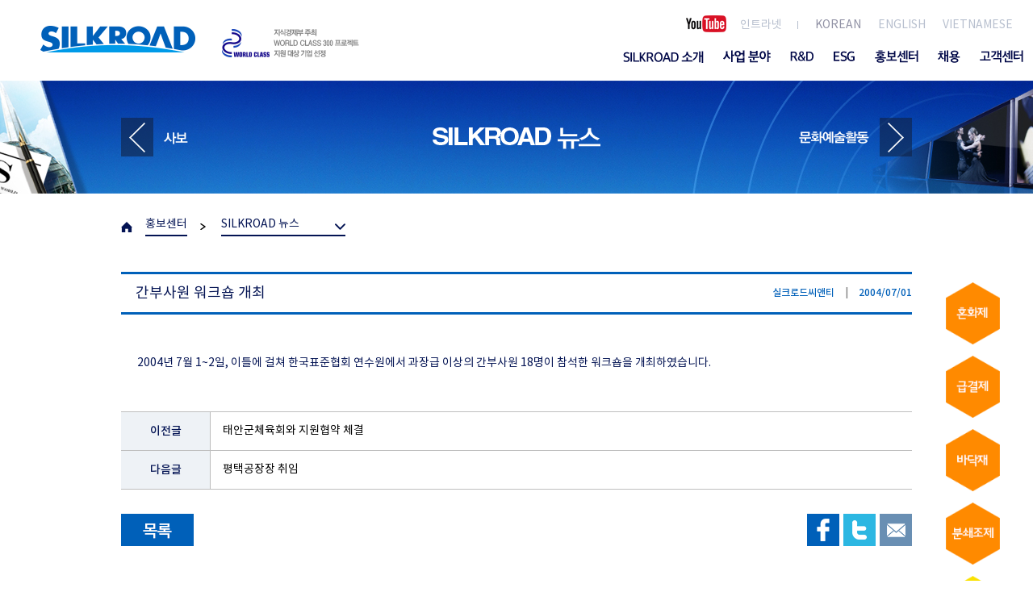

--- FILE ---
content_type: text/html; charset=utf-8
request_url: http://www.silkroadcnt.co.kr/kr/page/pr/news_view.php?idx=10
body_size: 7130
content:


<!DOCTYPE html PUBLIC "-//W3C//DTD XHTML 1.0 Transitional//EN" "http://www.w3.org/TR/xhtml1/DTD/xhtml1-transitional.dtd">
<html xmlns="http://www.w3.org/1999/xhtml" lang="ko" xml:lang="ko">
<head>
<!-- Google tag (gtag.js) -->
<script async src="https://www.googletagmanager.com/gtag/js?id=G-WQMEJFPSQZ"></script>
<script>
  window.dataLayer = window.dataLayer || [];
  function gtag(){dataLayer.push(arguments);}
  gtag('js', new Date());

  gtag('config', 'G-WQMEJFPSQZ');
</script>
<meta http-equiv="Content-Type" content="text/html; charset=utf-8" />
<meta http-equiv="X-UA-Compatible" content="IE=edge,chrome=1">
<!--공통 헤더, 분리헤더 나누기-->
	<title>
        간부사원 워크숍 개최 | SILKROAD    </title>
    
    <meta name="title" content="간부사원 워크숍 개최 | SILKROAD">
	<meta name="description" content="콘크리트 혼화제, 터널용 급결제, 친환경 바닥재, 시멘트 분쇄조제, 플랜트 전문 업체">
<!-- <meta name="description" content="" /> -->

<meta name="robots" content="index, follow" /> <!-- 23-08-07 written by hsyou -->
<!-- <meta name="keywords" content="친환경, UHP, 혼화제, 급결제, 바닥재, 터널용, 시멘트, 실크로드, SILKROAD, 실크로드 친환경, 실크로드 급결제" /> -->
<!-- <meta name="description" content="콘크리트 혼화제, 터널용 급결제, 친환경 바닥재, 시멘트 분쇄조제, 플랜트 전문 업체"> -->

<meta property="og:type" content="article" />
<meta property="og:title"	 content="간부사원 워크숍 개최" />
<meta property="og:description"	content="2004년 7월 1~2일, 이틀에 걸쳐 한국표준협회 연수원에서 과장급 이상의 간부사원 18명이 참석한 워크숍을 개최하였습니다." />
<meta property="og:image" content="http://www.silkroadcnt.co.kr/kr/img/common/logo.gif" />


<meta name="naver-site-verification" content="209b18632ddc513ed5053730bac375582ca424af"/>
<!-- 241017 written by hsyou  문제는 www.으로 시작하게 되면 favicon이 안붙는거임 방법은 4가지 1이 우선
 (1www.silkroadcnt.co.kr에서도favicon인식되게 2무조건 silkroadcnt.co.kr로인식(canonical)->www.인식되다가 안됨 결국 다른 대기업 홈페이지처럼 www.(구글이 선정)로 해야,3htaccess에서www제거,4구글서치콘솔www로 검색 안되게할수있는지,)-->
 
 
  <script>
	var temp_canonical="https://www.silkroadcnt.co.kr"+window.location.pathname.replace("news_view.php","news_list.php").replace("index.php","");
	var link_canonical = document.createElement("link");
	link_canonical.rel = "canonical";
	link_canonical.href = temp_canonical;
	document.head.appendChild(link_canonical);	
 </script>
 

<link rel="stylesheet" type="text/css" href="/resources/css/jquery.bxslider.css" />
<link rel="stylesheet" type="text/css" href="/resources/css/jquery-ui.min.css" />


<link rel="stylesheet" type="text/css" href="/resources/css/common.css?v240502" />


<link rel="apple-touch-icon" sizes="57x57" href="/icon/apple-icon-57x57.png">
<link rel="apple-touch-icon" sizes="60x60" href="/icon/apple-icon-60x60.png">
<link rel="apple-touch-icon" sizes="72x72" href="/icon/apple-icon-72x72.png">
<link rel="apple-touch-icon" sizes="76x76" href="/icon/apple-icon-76x76.png">
<link rel="apple-touch-icon" sizes="114x114" href="/icon/apple-icon-114x114.png">
<link rel="apple-touch-icon" sizes="120x120" href="/icon/apple-icon-120x120.png">
<link rel="apple-touch-icon" sizes="144x144" href="/icon/apple-icon-144x144.png">
<link rel="apple-touch-icon" sizes="152x152" href="/icon/apple-icon-152x152.png">
<link rel="apple-touch-icon" sizes="180x180" href="/icon/apple-icon-180x180.png">
<link rel="icon" type="image/png" sizes="192x192" href="/icon/android-icon-192x192.png">
<link rel="icon" type="image/png" sizes="32x32" href="/icon/favicon-32x32.png">
<link rel="icon" type="image/png" sizes="96x96" href="/icon/favicon-96x96.png">
<link rel="icon" type="image/png" sizes="48x48" href="/icon/favicon-48x48.png">
<link rel="icon" type="image/png" sizes="16x16" href="/icon/favicon-16x16.png">
<!-- 241004 written by hsyou  -->
<!-- <link rel="shortcut icon" href="/icon/favicon.ico"> -->
<link rel="manifest" href="/icon/manifest.json">
<meta name="msapplication-TileColor" content="#ffffff">
<meta name="msapplication-TileImage" content="/icon/ms-icon-144x144.png">
<meta name="theme-color" content="#ffffff">
<!-- <meta name="viewport" content="width=device-width, initial-scale=1"> -->

<!-- Global site tag (gtag.js) - Google Analytics -->
<script async src="https://www.googletagmanager.com/gtag/js?id=UA-176721495-1"></script>
<script>
  window.dataLayer = window.dataLayer || [];
  function gtag(){dataLayer.push(arguments);}
  gtag('js', new Date());

  gtag('config', 'UA-176721495-1');
</script>
<script type="application/ld+json">
{
 "@context": "http://schema.org",
 "@type": "Organization",
 "name": "SILKROAD",
 "url": "https://www.silkroadcnt.co.kr",
 "sameAs": [
   "https://tv.naver.com/silkroadcnt",
   "https://www.youtube.com/c/SILKROADGROUP"
 ]
}
</script>
<script src="//ajax.googleapis.com/ajax/libs/jquery/1.11.3/jquery.min.js"></script>
<script src="/resources/js/jquery-ui.min.js"></script>
<script src="/resources/js/jquery.bxslider.js"></script>
<script src="/resources/js/common.js"></script>
<script>
	$(document).ready(function(){
		setScreen();
	});

	$(window).resize(function(){
		setScreen();
	});

	function setScreen(){
		var strClass = 'w_max';
		if(device == 'web'){
			strClass = 'w_max';
		}
		else{
			strClass = 'w_1280';
		}

		$('#header_wrap').removeClass();
		$('#header_wrap').addClass(strClass);
		$('#wrap').removeClass();
		$('#wrap').addClass(strClass);
	}
</script>
</head>
<body>

<div id="wrap_sub" class="news_view">
	<div id="header_wrap" class="w_max">
		<div id="logo_box">
			<div class="logo"><a href="https://www.silkroadcnt.co.kr/kr">SILKROAD</a></div>
			<div class="bann">지식경제부 주최 'WORD CLASS 300'프로젝트 지원대상 기업 선정</div>
		</div><!--logo-->
		<div id="nav">
			<ul id="gnb">
							
				<li class="gnb_05"><a href="https://www.youtube.com/SILKROADGROUP" target="_blank"><img src="/kr/img/common/gnb_05.png"/></a></li>
				<li class="gnb_03"><a href="https://gw.silkroadcnt.co.kr/" target="_blank">인트라넷</a></li>
				<!-- 241120 http->https로수정 -->
				<li class="gnb_01"><a href="https://www.silkroadcnt.co.kr/kr" class="on">KOREAN</a></li>
				<li class="gnb_02"><a href="https://www.silkroadcnt.co.kr/en" !onclick="javascript:alert('준비중입니다.');return false;">ENGLISH</a></li>
				<li class="gnb_04"><a href="https://www.silkroadcnt.co.kr/vn" !onclick="javascript:alert('준비중입니다.');return false;">VIETNAMESE</a></li>
				<!-- <li class="gnb_06"><a href="https://www.silkroadcnt.co.kr/th">THAI</a></li> -->
			</ul><!--gnb-->
			<ul id="lnb">
				<li class="lnb_01"><a href="/kr/page/gree/gree.php"><img src="/kr/img/common/lnb_01.png" alt="SILKROAD 소개" /></a>
					<div class="snb_box">
						<ul>
							<li><a href="/kr/page/gree/gree.php"><img src="/kr/img/common/lnb_01_01.png" alt="회장인사말" /></a></li>
							<li><a href="/kr/page/gree/philosophy.php"><img src="/kr/img/common/lnb_01_02.png" alt="경영이념" /></a></li>
							<li><a href="/kr/page/gree/motto.php"><img src="/kr/img/common/lnb_01_08.png" alt="사훈" /></a></li>
							<li><a href="/kr/page/gree/vision.php"><img src="/kr/img/common/lnb_01_03.png" alt="비전" /></a></li>
							<li><a href="/kr/page/gree/history.php"><img src="/kr/img/common/lnb_01_04.png" alt="연혁" /></a></li>
							<li><a href="/kr/page/gree/ci.php"><img src="/kr/img/common/lnb_01_05.png" alt="CI " /></a></li>
<!-- 							<li><a href="/kr/page/gree/management.php"><img src="/kr/img/common/lnb_01_06.png" alt="주요 경영진" /></a></li> -->
							<!--<li><a href="/kr/page/gree/investment.php"><img src="/kr/img/common/lnb_01_07.png" alt="투자정보" /></a></li>-->

						</ul>
					</div>
				</li>
				<li class="lnb_02"><a href="/kr/page/business/cnt_overview.php"><img src="/kr/img/common/lnb_02.png" alt="사업 분야" /></a>
					<div class="snb_box">
						<ul>
							<li><a href="/kr/page/business/cnt_overview.php"><img src="/kr/img/common/lnb_02_01.png" alt="SILKROAD C&amp;T" /></a></li>
							<li><a href="/kr/page/business/tnd_overview.php"><img src="/kr/img/common/lnb_02_02.png" alt="SILKROAD T&amp;D" /></a></li>
							<li><a href="/kr/page/business/hanoi_overview.php"><img src="/kr/img/common/lnb_02_03.png" alt="SILKROAD HANOI" /></a></li>
							<li><a href="/kr/page/business/vina_overview.php"><img src="/kr/img/common/lnb_02_04.png" alt="SILKROAD VINA" /></a></li>
							<li><a href="/kr/page/business/thai_overview.php"><img src="/kr/img/common/lnb_02_05.png" alt="SILKROAD THAI" /></a></li>
							
							<!-- <li><a href="/kr/page/business/cnt_overview.php">SILKROAD C&amp;T</a></li>
							<li><a href="/kr/page/business/tnd_overview.php">SILKROAD T&amp;D</a></li>
							<li><a href="/kr/page/business/hanoi_overview.php">SILKROAD HANOI</a></li>
							<li><a href="/kr/page/business/vina_overview.php">SILKROAD VINA</a></li>
							<li><a href="/kr/page/business/thai_overview.php">SILKROAD THAI</a></li> -->
						</ul>
					</div>
				</li>
				<li class="lnb_03"><a href="/kr/page/rnd/introduction.php"><img src="/kr/img/common/lnb_03.png" alt="R&amp;D" /></a>
					<div class="snb_box">
						<ul>
							<li><a href="/kr/page/rnd/introduction.php"><img src="/kr/img/common/lnb_03_01.png" alt="연구소 소개" /></a></li>
							<li><a href="/kr/page/rnd/result.php"><img src="/kr/img/common/lnb_03_02.png" alt="연구성과" /></a></li>
						</ul>
					</div>
				</li>
				<li class="lnb_04"><a href="/kr/page/management/humanright.php"><img src="/kr/img/common/lnb_04-01.png" alt="지속가능경영" /></a>
					<div class="snb_box">
						<ul>
              <!-- kjs 2110 -->
			 				 <li><a href="/kr/page/management/humanright.php"><img src="/kr/img/common/lnb_04_04.png" alt="인권경영" /></a></li>
							<li><a href="/kr/page/management/environment.php"><img src="/kr/img/common/lnb_04_00.png" alt="환경경영" /></a></li>

							<li><a href="/kr/page/management/ethics.php"><img src="/kr/img/common/lnb_04_01.png" alt="윤리경영" /></a></li>
							<li><a href="/kr/page/management/green.php"><img src="/kr/img/common/lnb_04_02.png" alt="품질경영" /></a></li>
							<li><a href="/kr/page/management/sharing.php"><img src="/kr/img/common/lnb_04_03.png" alt="나눔경영" /></a></li>
						</ul>
					</div>
				</li>
				<li class="lnb_05"><a href="/kr/page/pr/news_list.php"><img src="/kr/img/common/lnb_05.png" alt="홍보센터" /></a>
					<div class="snb_box">
						<ul>
							<li><a href="/kr/page/pr/news_list.php"><img src="/kr/img/common/lnb_05_01.png" alt="SILKROAD 뉴스" /></a></li>
							<li><a href="/kr/page/pr/concert.php"><img src="/kr/img/common/lnb_05_02.png" alt="문화예술활동" /></a></li>
							<li><a href="/kr/page/pr/award.php"><img src="/kr/img/common/lnb_05_03.png" alt="대외수상" /></a></li>
							<li><a href="/kr/page/pr/video.php"><img src="/kr/img/common/lnb_05_04.png" alt="홍보영상" /></a></li>
							<li><a href="/kr/page/pr/catalog.php"><img src="/kr/img/common/lnb_05_05.png" alt="브로슈어 &amp; 카탈로그" /></a></li>
							<li><a href="/kr/page/pr/newsletter.php"><img src="/kr/img/common/lnb_05_06.png" alt="사보" /></a></li>
						</ul>
					</div>
				</li>
				<li class="lnb_06"><a href="/kr/page/recruit/talent.php"><img src="/kr/img/common/lnb_06.png" alt="채용" /></a>
					<div class="snb_box">
						<ul>
							<li><a href="/kr/page/recruit/talent.php"><img src="/kr/img/common/lnb_06_01.png" alt="인재상" /></a></li>
							<li><a href="/kr/page/recruit/training.php"><img src="/kr/img/common/lnb_06_02.png" alt="인재 육성" /></a></li>
							<li><a href="/kr/page/recruit/benefit.php"><img src="/kr/img/common/lnb_06_03.png" alt="복리후생" /></a></li>
							<li id="lnb_06_04"><a href="/kr/page/recruit/recruitment.php"><img src="/kr/img/common/lnb_06_04.png" alt="채용 안내" /></a></li>
						</ul>
					</div>
				</li>
				<li class="lnb_07"><a href="/kr/page/cs/customer.php"><img src="/kr/img/common/lnb_07.png" alt="고객센터" /></a>
					<div class="snb_box">
						<ul>
							<li><a href="/kr/page/cs/customer.php"><img src="/kr/img/common/lnb_07_01.png" alt="고객문의" /></a></li>
						</ul>
					</div>
				</li>
			</ul><!--lnb-->
		</div><!--nav-->
	</div><!-- header_wrap-->	<div id="container">
	<div class="quick_box" id="quick">
	<ul class="s_quick">
		<li><a href="../../page/business/cnt_product.php?"><img src="/kr/img/common/main_visual_btn_01.png" alt="혼화제" /></a></li>
		<li><a href="../../page/business/tnd_product.php"><img src="/kr/img/common/main_visual_btn_02.png" alt="급결제" /></a></li>
		<li><a href="../../page/business/tnd_product.php?tab_2"><img src="/kr/img/common/main_visual_btn_03.png" alt="바닥재" /></a></li>
		<li><a href="../../page/business/cnt_product.php?tab_4"><img src="/kr/img/common/main_visual_btn_04.png" alt="분쇄조제" /></a></li>
		<li><a href="https://pf.kakao.com/_ftpvT" target="_blank"><img src="/kr/img/common/main_visual_btn_05.png" alt="제품 주문 카카오톡" /></a></li>
	</ul>
	<script type="text/javascript">
 		var quick_menu = $('#quick');
 		var quick_top = 25; /* 처음 top에서 얼만큼 띄울것인지*/

 		$(document).ready(function(){
			quick_menu.stop().animate( { "top": "250px" }, 0 );
	 	});

 		$(window).scroll(function(){
 			quick_menu.stop();
 			var tempTop = $(document).scrollTop() + quick_top;
 			var maxTop = $("#footer_wrap").offset().top;
 			var quickHeight = $('#quick').height();
 			var chkMax = maxTop - quickHeight - 18 - 130;

 			if(tempTop < 250) tempTop = 250;
 			if(tempTop > chkMax) tempTop = chkMax;
 			quick_menu.animate( { "top": tempTop + "px" }, 1000 );
 		});

</script>
	</div>
</div><!--//container-->		<div class="s_visual">
			<div class="visual_box">
				<div class="tit"><img src="/kr/img/common/s_visual_tit_05_01.png" alt="SILKRAOD 뉴스" /></div>
				<ul class="link_nav">
					<li class="prev"><a href="newsletter.php"><img src="/kr/img/common/depth_05_06.png" alt="사보" /></a></li>
					<li class="next"><a href="concert.php"><img src="/kr/img/common/depth_05_02.png" alt="문화예술활동" /></a></li>
				</ul>
			</div><!--//visual_box-->
		</div><!--//s_visual-->
		<div class="content">
			<div class="st_box">
				<ul class="st">
					<li class="first"><span>홍보센터</span></li>
					<li><strong>SILKROAD 뉴스</strong>
						<div class="st_list">
										<ul>
				<li><a href="news_list.php">SILKROAD 뉴스</a></li>
				<li><a href="concert.php">문화예술활동</a></li>
				<li><a href="award.php">대외수상</a></li>
				<li><a href="video.php">홍보영상</a></li>
				<li><a href="catalog.php">브로슈어 &amp; 카탈로그</a></li>
				<li><a href="newsletter.php">사보</a></li>
			</ul>
						</div>
					</li>
				</ul>
			</div><!--//st_box-->
			<div class="cont">
				<!--컨텐츠 시작-->
				<div class="list_view_box">
					<div class="view_tit">
						<strong>간부사원 워크숍 개최</strong>
						<span>실크로드씨앤티<i>|</i>2004/07/01</span>
					</div>
										
					<div class="view_cont">
												
						2004년 7월 1~2일, 이틀에 걸쳐 한국표준협회 연수원에서 과장급 이상의 간부사원 18명이 참석한 워크숍을 개최하였습니다.						<!-- 241028 modified by hosu you _blank 추가-->
						<script>

						document.querySelectorAll('.list_view_box .view_cont a').forEach(link => {
							link.setAttribute('target', '_blank');
						});
						</script>
					</div>
					<div class="preview">
						<ul>
							<li><strong>이전글</strong><span><a href='news_view.php?idx=11'>태안군체육회와 지원협약 체결</a></span></li>
							<li><strong>다음글</strong><span><a href='news_view.php?idx=9'>평택공장장 취임</a></span></li>
						</ul>
					</div>
					<div class="view_btn_box">
						<span><a href="news_list.php?page=0"><img src="/kr/img/common/btn_list.gif" alt="목록" /></a></span>
						<div class="sns_btn" data-snsgroup>
							<a href="javascript:void(0);" data-sns="wfb"><img src="/resources/images/common/btn_sns_fb.gif" alt="FACEBOOK" /></a>
							<a href="javascript:void(0);" data-sns="wtw"><img src="/resources/images/common/btn_sns_tw.gif" alt="Twitter" /></a>
							<a href="javascript:showMail();"><img src="/resources/images/common/btn_sns_mail.gif" alt="send mail" /></a>
						</div>
					</div>
				</div>
				<!--컨텐츠 끝-->
			</div>
		</div><!--//content-->

		<!--팝업 시작-->
		<div class="popup_wrap" style='/*임시css*/display:none' >
			<div class="pop_mail">
				<div class="table_form_01">
					<table cellpadding="0" cellspacing="0" border="0">
						<caption></caption>
						<colgroup width="145px">
						<colgroup width="">
						<tbody>
							<tr>
								<th>수신</th>
								<td><input type="text" class="inp_txt" name="email_to" id="email_to" value="" /></td>
							</tr>
							<tr>
								<th>발신</th>
								<td><input type="text" class="inp_txt" name="email_from" id="email_from" value="webmaster@silkroadcnt.co.kr"/></td>
							</tr>
							<tr>
								<th>제목</th>
								<td id="email_title">간부사원 워크숍 개최</td>
							</tr>
							<tr>
								<th>내용</th>
								<td><textarea class="text_area" name="email_contents" id="email_contents" rows="10"></textarea></td>
							</tr>
							<tr>
								<th>URL</th>
								<td id="email_url">https://www.silkroadcnt.co.kr/kr/page/pr/news_view.php?idx=10</td>
							</tr>
						</tbody>
					</table>
					<div class="btn_send"><a href="#"><img src="/kr/img/pr/btn_email.gif" alt="이메일 보내기" /></a></div>
				</div>
				<div class="btn_close"><a href="#"><img src="/resources/images/common/btn_mail_close.png" alt="닫기" /></a></div>
			</div><!--pop_mail-->
			<div class="bg_dim"></div>
		</div><!--popup_wrap-->
		<!--팝업 끝-->

<script type="text/javascript">
	var shareURL = location.href+"";
	var shareTitle 	= "간부사원 워크숍 개최";
	var shareDesc 	= "2004\ub144 7\uc6d4 1~2\uc77c, \uc774\ud2c0\uc5d0 \uac78\uccd0 \ud55c\uad6d\ud45c\uc900\ud611\ud68c \uc5f0\uc218\uc6d0\uc5d0\uc11c \uacfc\uc7a5\uae09 \uc774\uc0c1\uc758 \uac04\ubd80\uc0ac\uc6d0 18\uba85\uc774 \ucc38\uc11d\ud55c \uc6cc\ud06c\uc20d\uc744 \uac1c\ucd5c\ud558\uc600\uc2b5\ub2c8\ub2e4.";

	function showMail(){
		$(".popup_wrap").show();
	}

	$(document).ready(function(){
		$(".pop_mail").find(".btn_send").on("click",function(e){
			e.preventDefault();

			var email_to 	= $("#email_to").val();
			var email_from 	= $("#email_from").val();
			var email_title = $("#email_title").html();
			var email_contents = $("#email_contents").val();
			var email_url		= $("#email_url").html();


			if(email_to == ""){
				alert("수신자 이메일을 입력해주세요.");
				return;
			}

			if(email_from == ""){
				alert("발신자 이메일을 입력해주세요.");
				return;
			}

			if(email_contents == ""){
				alert("내용을 입력해주세요.");
				return;
			}

			var jData = {
					subject : email_title,
					body : email_contents,
					to : email_to,
					from : email_from,
					link : email_url
				};

			$.ajax({
				type : "post",
				data : jData,
				url: '/kr/inc/sendMail.php',
				error : function(e) { alert('Error #'+e.data); },
				success: function(data) {
					var oJson = eval("("+data+")");
					alert(oJson.msg);
					if(oJson.code == "1"){
						$(".popup_wrap").hide();
						location.href = "news_list.php?page=0";
					}
				}
			});


		});

		$(".pop_mail").find(".btn_close").on("click",function(e){
			e.preventDefault();
			$(".popup_wrap").hide();
		});
	});
</script>
<script src="/resources/js/sns.mprd.init.js"></script>
	<div id="footer_wrap">
		<div class="sitemap_box">
			<ul class="sitemap">
				<li><a href="/kr/page/business/cnt_overview.php"><img src="/kr/img/common/sitemap_01.gif" alt="실크로드시앤티" /></a></li>
				<li><a href="/kr/page/business/tnd_overview.php"><img src="/kr/img/common/sitemap_02.gif" alt="실크로드티앤디" /></a></li>
				<li><a href="/kr/page/business/hanoi_overview.php"><img src="/kr/img/common/sitemap_03.gif" alt="실크로드하노이" /></a></li>
				<li><a href="/kr/page/business/vina_overview.php"><img src="/kr/img/common/sitemap_06.gif" alt="실크로드비나" /></a></li>
				<li><a href="/kr/page/business/thai_overview.php"><img src="/kr/img/common/sitemap_07.gif" alt="실크로드태국" /></a></li>
				<li><a href="/kr/page/rnd/introduction.php"><img src="/kr/img/common/sitemap_04.gif" alt="R&amp;D" /></a></li>
				<li class="end"><a href="#"><img src="/kr/img/common/sitemap_05.gif" alt="SITEMAP" /></a></li>
			</ul>
		</div>
		<div id="footer">
			<div class="footer_addr">
				<img src="/kr/img/common/footer_addr.gif" alt="서울특별시 강남구 강남대로 308 (랜드마크타워) 9층, 15층 | Copyright(c) 2015 SILKROAD GROUP. All rights Reserved." />
			</div>
			<ul class="footer_logo">
				<li><img src="/kr/img/common/footer_logo_sub_0721.gif" alt="지식경제부 주최 'WORLD CLASS 300 프로젝트' 지원 대상 기업 선정" /></li>
				<li><img src="/kr/img/common/footer_logo.gif" alt="SILKROAD" /></li>
			</ul>
			<div class="footer_etc">
				<ul>
					<li><a href="#" onclick='window.open("/kr/page/popup/privacy.php", "pPrivacy", "width=764,height=604,menubar=no,status=no,toolbar=no,scrollbars=yes");return false;'><img src="/kr/img/common/footer_img_02.gif" alt="개인정보취급방침" /></a></li>
					<li><a href="#" onclick='window.open("/kr/page/popup/email_security.php", "pEmail_security", "width=764,height=604,menubar=no, status=no, toolbar=no, scrollbars=yes");return false;'><img src="/kr/img/common/footer_img_03.gif" alt="이메일 무단수집 거부" /></a></li>
				</ul>
			</div>
		</div>
		<div class="on_sitemap">
			<div class="sitemap_wrap">
				<div class="left_aside">
					<div class="on_cont sitemap_01">
						<a href="/kr/page/gree/gree.php"><strong>SLIKROAD 소개</strong>
						<ul>
							<li><a href="/kr/page/gree/gree.php">회장 인사말</a></li>
							<li><a href="/kr/page/gree/philosophy.php">경영이념</a></li>
							<li><a href="/kr/page/gree/motto.php">사훈</a></li>
							<li><a href="/kr/page/gree/vision.php">비전</a></li>
							<li><a href="/kr/page/gree/history.php">연혁</a></li>
							<li><a href="/kr/page/gree/ci.php">CI</a></li>
<!-- 							<li><a href="/kr/page/gree/management.php">주요 경영진</a></li> -->
							<!--<li><a href="/kr/page/gree/investment.php">투자정보</a></li>-->
						</ul>
					</div><!--on_cont-->
					<div class="on_cont sitemap_02">
						<a href="/kr/page/business/cnt_overview.php"><strong>사업 분야</strong></a>
						<ul>
							<li>SILKROAD C&amp;T
								<div class="depth_box">
									<ul>
										<li><a href="/kr/page/business/cnt_overview.php">- 회사 개요</a></li>
										<li><a href="/kr/page/business/cnt_organization.php">- 조직도</a></li>
										<li><a href="/kr/page/business/cnt_business.php">- 사업 분야</a></li>
										<li><a href="/kr/page/business/cnt_product.php">- 제품 소개</a></li>
										<li><a href="/kr/page/business/cnt_project.php">- 대표 참여 프로젝트</a></li>
										<li><a href="/kr/page/business/cnt_map.php">- 오시는 길</a></li>
									</ul>
								</div>
							</li>
							<li>SILKROAD T&amp;D
								<div class="depth_box">
									<ul>
										<li><a href="/kr/page/business/tnd_overview.php">- 회사 개요</a></li>
										<li><a href="/kr/page/business/tnd_organization.php">- 조직도</a></li>
										<li><a href="/kr/page/business/tnd_business.php">- 사업 분야</a></li>
										<li><a href="/kr/page/business/tnd_product.php">- 제품 소개</a></li>
										<li><a href="/kr/page/business/tnd_project.php">- 대표 참여 프로젝트</a></li>
										<li><a href="/kr/page/business/tnd_map.php">- 오시는 길</a></li>
									</ul>
								</div>
							</li>
							<li>SILKROAD HANOI
								<div class="depth_box">
									<ul>
										<li><a href="/kr/page/business/hanoi_overview.php">- 회사 개요</a></li>
										<li><a href="/kr/page/business/hanoi_organization.php">- 조직도</a></li>
										<li><a href="/kr/page/business/hanoi_business.php">- 사업 분야</a></li>
										<li><a href="/kr/page/business/hanoi_project.php">- 대표 참여 프로젝트</a></li>
										<li><a href="/kr/page/business/hanoi_map.php">- 오시는 길</a></li>
									</ul>
								</div>
							</li>
							<li>SILKROAD VINA
								<div class="depth_box">
									<ul>
										<li><a href="/kr/page/business/vina_overview.php">- 회사 개요</a></li>
										<li><a href="/kr/page/business/vina_organization.php">- 조직도</a></li>
										<li><a href="/kr/page/business/vina_business.php">- 사업 분야</a></li>
										<li><a href="/kr/page/business/vina_project.php">- 대표 참여 프로젝트</a></li>
										<li><a href="/kr/page/business/vina_map.php">- 오시는 길</a></li>
									</ul>
								</div>
							</li>
							<li>SILKROAD THAI
								<div class="depth_box">
									<ul>
										<li><a href="/kr/page/business/thai_overview.php">- 회사 개요</a></li>
										<li><a href="/kr/page/business/thai_organization.php">- 조직도</a></li>
										<li><a href="/kr/page/business/thai_business.php">- 사업 분야</a></li>
										<li><a href="/kr/page/business/thai_map.php">- 오시는 길</a></li>
									</ul>
								</div>
							</li>
						</ul>
					</div><!--on_cont-->
					<div class="on_cont sitemap_03">
						<a href="/kr/page/rnd/introduction.php"><strong>R&D</strong></a>
						<ul>
							<li><a href="/kr/page/rnd/introduction.php">연구소 소개</a></li>
							<li><a href="/kr/page/rnd/result.php">연구성과</a></li>
						</ul>
					</div><!--on_cont-->
				</div><!--left_aside-->
				<div class="right_aside">
					<div class="on_cont sitemap_04">
            <!-- kjs 2110 -->
						<strong>ESG</strong>
						<!-- <strong>지속가능경영</strong> -->
						<ul>
              <!-- kjs 2110 -->
			 				 <li><a href="/kr/page/management/humanright.php">인권경영</a></li>
							<li><a href="/kr/page/management/environment.php">환경경영</a></li>

							<li><a href="/kr/page/management/ethics.php">윤리경영</a></li>
							<li><a href="/kr/page/management/green.php">품질경영</a></li>
							<li><a href="/kr/page/management/sharing.php">나눔경영</a></li>
						</ul>
					</div><!--on_cont-->
					<div class="on_cont sitemap_05">
						<a href="/kr/page/pr/news_list.php"><strong>홍보센터</strong></a>
						<ul>
							<li><a href="/kr/page/pr/news_list.php">SILKROAD 뉴스</a></li>
							<li><a href="/kr/page/pr/concert.php">문화예술활동</a></li>
							<li><a href="/kr/page/pr/award.php">대외수상</a></li>
							<li><a href="/kr/page/pr/video.php">홍보영상</a></li>
							<li><a href="/kr/page/pr/catalog.php">브로슈어 &amp; 카탈로그</a></li>
							<li><a href="/kr/page/pr/newsletter.php">사보</a></li>
						</ul>
					</div><!--on_cont-->
					<div class="on_cont sitemap_06">
						<strong>인재상</strong>
						<ul>
							<li><a href="/kr/page/recruit/talent.php">인재상</a></li>
							<li><a href="/kr/page/recruit/training.php">인재 육성</a></li>
							<li><a href="/kr/page/recruit/benefit.php">복리후생</a></li>
							<li><a href="/kr/page/recruit/recruitment.php">채용 안내</a></li>
						</ul>
					</div><!--on_cont-->
					<div class="on_cont sitemap_07">
						<a href="/kr/page/cs/customer.php"><strong>고객센터</strong></a>
						<ul>
							<li><a href="/kr/page/cs/customer.php">고객문의</a></li>
						</ul>
					</div><!--on_cont-->
				</div><!--right_aside-->
			</div><!--sitemap_wrap-->
		</div><!--on_sitemap-->
	</div><!--//footer_wrap-->
</div><!--//wrap_sub-->
</body>
<script type="text/javascript">
//<!--CDATA[[
	$(document).ready(function(){
		setSiteMapEvent();
	});


	//사이트 맵
	function setSiteMapEvent(){
		$(".end a").on("click",function(e){
			e.preventDefault();
			$(this).toggleClass("active");
			$(".on_sitemap").slideToggle();
		});
	}

//]]-->
</script>
</html>


--- FILE ---
content_type: text/css
request_url: http://www.silkroadcnt.co.kr/resources/css/common.css?v240502
body_size: 14425
content:
@charset "utf-8";

/*FONT*/
@font-face {
  font-family: 'Noto_R';
  src: url('../font/NotoSansCJKkr-Regular.eot');
  src: url('../font/NotoSansCJKkr-Regular.eot?#iefix') format('embedded-opentype'),url('../font/NotoSansCJKkr-Regular.woff') format('woff'),url('../font/NotoSansCJKkr-Regular.ttf') format('truetype');
  font-weight: 400;
  font-style: normal;
}
@font-face {
  font-family: 'Noto_M';
  src: url('../font/NotoSansCJKkr-Medium.eot');
  src: url('../font/NotoSansCJKkr-Medium.eot?#iefix') format('embedded-opentype'),url('../font/NotoSansCJKkr-Medium.woff') format('woff'),url('../font/NotoSansCJKkr-Medium.ttf') format('truetype');
  font-weight: 500;
  font-style: normal;
}
@font-face {
  font-family: 'Noto_L';
  src: url('../font/NotoSansCJKkr-Light.eot');
  src: url('../font/NotoSansCJKkr-Light.eot?#iefix') format('embedded-opentype'),url('../font/NotoSansCJKkr-Light.woff') format('woff'),url('../font/NotoSansCJKkr-Light.ttf') format('truetype');
  font-weight: 300;
  font-style: normal;
}
@font-face {
  font-family: 'Noto_B';
  src: url('../font/NotoSansCJKkr-Bold.eot');
  src: url('../font/NotoSansCJKkr-Bold.eot?#iefix') format('embedded-opentype'),url('../font/NotoSansCJKkr-Bold.woff') format('woff'),url('../font/NotoSansCJKkr-Bold.ttf') format('truetype');
  font-weight: 700; 
  font-style: normal;
}


/* mpr+d SI Div 130730 */
.sknavi:focus, .sknavi:active{display:block;width:200px;height:18px;background-color:#EEEEEE;border:1px solid #113355;font-size:100%;font-weight:bold;margin-left:5px;padding:3px;text-align:center;text-decoration:none;top:1px}
.sknavi {position:absolute;top:-500px;z-index:999}
/*a:focus{outline-style:dashed;outline-width:1px;}*/
/*accessibility*/
.accessibility, .skip, hr, legend, caption{position:absolute;text-indent:-1000em}
/* Reset */
html{overflow-y:scroll;}
html,body{width:100%;height:100%}
body{font-size:12px;line-height:18px;font-family:Noto_R,sans-serif}
body,div,dl,dt,dd,ul,ol,li,h1,h2,h3,h4,h5,h6,pre,code,form,fieldset,legend,input,textarea,button,p,blockquote,th,td{margin:0;padding:0;-webkit-text-size-adjust:none;font-weight:normal}
img{vertical-align:middle}
img,fieldset{border:0}
ul,ol,li{list-style:none}
h1,h2,h3,h4,h5,h6{font-weight:normal}
hr{display:none}
a{color:inherit}
a,a:link{color:#000;text-decoration:none}
em,i,address{font-style:normal;font-weight:normal}
legend,caption{display:none;clear:both}
input,textarea,select,button,table{font-size:inherit;font-family:inherit;line-height:inherit}/**font-size:100%;*/
table{border-collapse:collapse}
textarea,input{outline-color:-moz-use-text-color;outline-style:none;outline-width:medium}
textarea{resize:none}
label{cursor:pointer}
a:visited{color:#333}
a:hover,a:active{color:#333;text-decoration:none}
input,select,.btn{vertical-align:middle}
strong{font-weight: normal;}

/* .content .sup{display:inline-block;vertical-align:top;font-size:0.643em;line-height:2.333em;} 2017-08-28 ® 관련 위치 수정
.content sup{vertical-align:text-top;font-size:0.643em;line-height:2.333em;} 2017-08-28 ® 관련 위치 수정
 */

/*reset style*/
.reset{float:none !important;clear:both !important;height:0px !important;font-size:0 !important;line-height:0px !important;padding:0 !important;margin:0 !important}
.inp{height:20px;border:none;background:none;color:#888;font:11px Dotum;padding:2px 0 0 4px}
/*btn style*/
.btn_r{text-align:right}
.btn_r img{vertical-align:middle}
.btn_l{text-align:left}
.btn_l img{vertical-align:middle}
.btn_c{text-align:center}
.btn_c img{vertical-align:middle}
.btn_content{width:100%;position:relative;margin:15px 0 0}
.btn_content img{vertical-align:middle}
.btn_content input{vertical-align:middle}
.btn_content .btn_r{position:absolute;right:0;bottom:0}
.btn_content .btn_l{position:absolute;left:0;bottom:0}


/*COMMON FORM*/
	/*파란직사각형 bullet*/
.rec_bullet {height:21px;margin-bottom:30px;padding-left:17px;background:url(/resources/images/common/rec_bullet.gif) no-repeat left top;text-align:left;}
/* rec_bullet 아래 소제목 */
.title_line_type{padding:40px 0 11px 15px;margin-bottom:6px;font-size:20px;color:#031353;letter-spacing:-0.055em;text-align:left;line-height:1em;position:relative;}
.title_line_type:after{content:'';display:block;position:absolute;width:15px;height:2px;background:#616fa8;bottom:0;left:17px;}
.rec_bullet + .title_line_type{padding-top:10px}

	/*tab_tit*/
.tab_tit {width:100%;margin-bottom:30px;}
.tab_tit ul {width:100%;height:52px;border-bottom:3px solid #0060b9}
.tab_tit ul li {float:left; margin-right:4px;}
.tab_tit ul.v6 li {margin-right:3px;}
.tab_tit ul.v4 li {margin-right:6.5px;}
.tab_tit ul li.last {margin-right:0;}
.tab_tit ul li a {display:block;height:52px;overflow:hidden;}
.tab_tit ul li.on a img {margin-top:-52px;}

	/*tab_type_01*/
.tab_type_01{margin-top:60px;}
.tab_type_01 ul.tab_btn{display:table;table-layout:fixed;width:100%;margin-bottom:40px;}
.tab_type_01 ul.tab_btn li{display:table-cell;height:55px;}
.tab_type_01 ul.tab_btn li a{display:block;border-bottom:3px solid #c9c9c9;font-size:16px;color:#9298ae;line-height:55px;}
.tab_type_01 ul.tab_btn li.on a,
.tab_type_01 ul.tab_btn li a:hover{border-color:#1a429a;color:#1a429a}
.tab_type_01 .tab_cont{visibility:hidden;overflow:hidden;height:0;box-sizing:border-box}
.tab_type_01 .tab_cont.on{visibility:visible;height:auto;}
.tab_type_01 .tab_cont .tab_title_01{padding:30px 0 14px;text-align:left;}
.tab_type_01 .tab_cont .tab_title_01 img{vertical-align:top}
.tab_type_01 .tab_cont .tab_title_01:first-child{padding-top:0}

	/*list_bullet_01*/
.list_bullet_01 {width:100%; overflow:hidden;}
.list_bullet_01 li {float:left;margin-left:3px;padding-left:11px;background:url(/resources/images/common/list_bullet_01.gif) no-repeat left center;}
.list_bullet_01 li.last {margin-left:60px;}

	/*table_form_01*/
.table_form_01 {width:100%;}
.table_form_01 table {width:100%;border-collapse: collapse;word-break:break-all;border-top:2px solid #0060b9;border-bottom:2px solid #0060b9;}
.table_form_01 th {color:#0060b9;font-size:14px;font-weight:normal;font-family:'Noto_M';border:1px solid #bbb;border-left:none;background:#fbfbfb;}
.table_form_01 td {padding:10px 30px;color:#031353;border-bottom:1px solid #bbb;text-align:left}

	/*table_form_02*/
.table_form_02 {width:100%;border-bottom:2px solid #0060b9;}
.table_form_02 table {width:100%;border-collapse: collapse;word-break:break-all;border-top:2px solid #0060b9;}
.table_form_02 .row_th_01 {color:#031353;background:#eef2f6;font-family:"Noto_M",sans-serif;}
.table_form_02 .row_th_02 {font-family:'Noto_M'}
.table_form_02 th {color:#0060b9;font-size:14px;font-weight:normal;border:1px solid #bbb;border-left:none;background:#fbfbfb;}
.table_form_02 td {padding:10px 30px;text-align:center;color:#031353;border-bottom:1px solid #bbb;letter-spacing:-0.075em}
.table_form_02 td span{font-size:9px;line-height:21px;vertical-align:top;}

	/*table_form_03*/
.table_form_03 {width:100%;}
.table_form_03 table {width:100%;border-collapse: collapse;word-break:break-all;border-top:2px solid #0060b9;border-bottom:2px solid #0060b9;}
.table_form_03 th {height:44px;color:#031353;font-family:"Noto_M",sans-serif;font-size:14px;font-weight:normal;border-right:1px solid #bbb;background:#eef2f6;}
.table_form_03 th.last {border-right:0;}
.table_form_03 td {padding:10px 30px;text-align:center;color:#031353;border:1px solid #bbb;border-left:none;border-top:none;line-height:1.5em;}
.table_form_03 td .sup{display:inline-block;font-size:9px;line-height:17px;vertical-align:top;}
.table_form_03 td.last {border-right:0;}

	/*table_form_04*/
.table_form_04 {width:100%;border-bottom:1px solid #bbb;}
.table_form_04 .div_th {width:100%;height:45px;line-height:45px;text-align:center;font-family:'Noto_M';border-top:1px solid #0060b7;background:#eef1f6;color:#041155;}
.table_form_04 table {width:100%;border-collapse:collapse}
.table_form_04 table thead th {height:45px;color:#0060b7;font-family:'Noto_M';border-top:1px solid #bbb;;border-left:1px solid #bbb;background:#fbfbfb;}
.table_form_04 table tbody td {height:45px;text-align:center;color:#081259;border-left:1px solid #bbb;border-top:1px solid #bbb;}
.table_form_04 table .first {border-left:none;}
.table_form_04 table tbody .sum td {font-family:'Noto_M';background:#fbfbfb;}

	/*table_form_05*/
.table_form_05 {}
.table_form_05 table{width:100%;border:none;border-top:2px solid #939393;border-collapse:collapse}
.table_form_05 table thead th{height:60px;font-size:14px;color:#373737;font-family:'Noto_M';border:none;border-bottom:1px solid #bbb;border-left:1px solid #bbb;background:#f7fbfd;/* border-bottom:1px solid #bbb; */}
.table_form_05 table thead tr th:first-child{border-left:none}
.table_form_05 table tbody td{padding:15px 10px;border-bottom:1px solid #bbb;border-left:1px solid #bbb;font-size:14px;color:#515151;line-height:24px;text-align:left;letter-spacing:-0.075em}
.table_form_05 table tbody tr td:first-child{border-left:none;line-height:20px;}
.table_form_05 table tbody td.ta_c{text-align:center;}
.table_form_05 table .btn_catalog{display:block;width:20px;margin:10px auto}
.table_form_05 table td sup{font-size:9px;line-height:17px;vertical-align:top;}
.table_form_05 table td ul{padding-left:20px;}

	/*list_form_01*/
.list_form_01 {border-top:2px solid #8da1c6;border-bottom:2px solid #8da1c6;}
.list_form_01 ul {}
.list_form_01 ul li {padding:20px 0;border-top:1px solid #d8d8d8;overflow:hidden;}
.list_form_01 ul li:first-child {border-top:none;}
.list_form_01 ul li .list_contents {width:100%;overflow:hidden;}
.list_form_01 ul li a {display:block;}
.list_form_01 ul li .thumb {float:left;width:244px;height:148px;}
.list_form_01 ul li .cont_box {float:right;width:723px;}
.list_form_01 ul li .cont_box .subject {height:18px;margin-top:20px;}
.list_form_01 ul li .cont_box .subject strong {float:left;font-size:18px;text-align: left;word-break: keep-all;}
.list_form_01 ul li .cont_box .subject span {float:right;font-size:12px;color:#0060b9;}
.list_form_01 ul li .cont_box .subject span i {margin:0 10px;color:#818181;font-size:10px;line-height:12px;}
.list_form_01 ul li .cont_box .subject span .ico_file{vertical-align:middle;margin:-2px 5px 0 0}
.list_form_01 ul li .cont_box .txt {margin-top:25px;font-size:14px;line-height:24px;text-align:left;}

	/*paging_box*/
.paging_box {height:28px;text-align:center;margin:47px 0;font-size:0}
.paging_box span {display:inline-block;margin:0 3px;width:26px;height:26px;line-height:26px;color:#fff;background:#0060b9;border:1px solid #0060b9;font-size:12px;}
.paging_box a {display:inline-block;margin:0 3px;width:26px;height:26px;line-height:26px;color:#898989;background:#fff;border:1px solid #d8d8d8;vertical-align:top;font-size:12px;}
.paging_box a.pg_btn {border:none;line-height:28px;}

	/*search_form_01*/
.search_form_01 {height:33px;margin:12px 0;font-size:14px;color:#5d5d5d;}
.search_form_01 .search_box {float:right;font-size:14px;}
.search_form_01 .select_ui{width:90px;}
.search_form_01 span.customStyleSelectBox{width:88px;height:33px;line-height:33px;font-size:14px;text-align:left;background:url(/resources/images/common/icon_select_ui_02.gif) no-repeat 69px center;}
.search_form_01 .inp_icon {float:right;width:235px;height:33px;margin-left:5px;border:1px solid #dbdbdb;}
.search_form_01 .inp_icon input {display:inline-block;border:none;float:left;width:193px;height:33px;line-height:33px;padding:0 5px;}
.search_form_01 .inp_icon a {display:inline-block;padding:7px 4px;}

	/*input style*/
.inp_txt {width:100%;height:42px;border:1px solid #c5c5c5;}
.text_area {width:100%;border:none;height:300px;}

	/*bd_tit_box*/
.bd_tit_box {padding-bottom:20px;border-bottom:3px solid #0562b5;}
.bd_tit_box strong {display:block;}
.bd_tit_box p {margin-top:15px;}

	/*select_ui*/
.select_ui{z-index:2;cursor:pointer;}
span.customStyleSelectBox{height:33px;position:relative;z-index:1;line-height:33px;font-size:18px;cursor:pointer;border:1px solid #d0dce1;background:url(/resources/images/common/icon_select_ui.gif) no-repeat right center;}
span.customStyleSelectBox.changed{background-color:#fff;}
span.customStyleSelectBox .bg_blank{width:43px;height:35px;position:absolute;right:0;top:0;display:none}
span.customStyleSelectBoxInner{padding-left:5px;}

	/*popup*/
#pop_wrap{position:fixed;top:0;left:0;z-index:999;width:100%;height:100%;}
#pop_wrap .bg_dim{position:absolute;top:0;left:0;z-index:999;width:100%;height:100%;background:url(/resources/images/common/bg_dim.png) repeat;}
#pop_wrap .pop_layer{position:absolute;top:50%;left:50%;z-index:1000;width:900px;height:500px;margin:-250px 0 0 -450px;background:#fff;}
#pop_wrap .pop_layer .pop_cont{position:relative;top:0;left:0;width:100%;}
#pop_wrap .pop_layer .btn_close{position:absolute;top:-57px;right:0;width:47px;height:47px;}

/*MAIN common*/

/*wrap*/
#wrap{min-width:1024px;width:100%;position:relative;background:#f2f3f7;}
#wrap_sub {min-width:1024px;width:100%;position:relative;background:#fff;font-size:14px;line-height:24px;color:#031353;}

/*header*/
#header_wrap {min-width:1000px; width:100%; height:100px; margin:0 auto; background-color:#fff;}
#header_wrap a {display:block;}
#logo_box {float:left;min-width:341px; max-width:450px; }
#logo_box div {float:left;text-indent:-999px;}
#logo_box .logo a {background:url("/kr/img/common/logo.gif") no-repeat top center;}
#logo_box .bann {background:url("/kr/img/common/logo_sub_0721.gif") no-repeat top center; background-size:100% auto}/* 2020-07-16 */
#nav {position:relative;float:right;z-index:1}
#gnb {position:absolute;right:25px;top:0;z-index:1;height:10px;margin-bottom:36px;}
#gnb li {float:left;padding-top:19px;}
#gnb li a {display:block;height:100%;margin-left:21px;font-size:13.5px;color:#b7bfce;font-size:14px;line-height:24px;}

#gnb li a.on {color:#9192a5}
#gnb li.gnb_03 a {margin-left:0;padding-right:20px;background:url("/kr/img/common/gnb_intra_bar.gif") no-repeat center right;}
#gnb li.gnb_03 a:hover{color:#9192a5}

#lnb {clear:both;}
#lnb > li {float:left;position:relative;z-index:0;}
#lnb > li > a img {width:100%;}
#lnb .snb_box {display:none;position:absolute;left:0;top:60px;z-index:3;width:145px;padding:0 23px;background:url(/resources/images/common/bg_snb_box.png) repeat;}
#lnb .snb_box {padding-top:20px;}
#lnb .lnb_06 .snb_box {left:auto;right:0}
#lnb .lnb_07 .snb_box {left:auto;right:0}
#lnb .snb_box li {padding-bottom:20px;}
#lnb .snb_box li a {display:block;height:15px;overflow:hidden;}
#lnb .snb_box li a:hover img{margin-top:-15px;}
#lnb .snb_box #lnb_06_04 img{margin-top:-1px;}
#lnb .snb_box #lnb_06_04 a:hover img{margin-top:-15.516px;}

#lnb > li:hover {background:#009ae8;z-index:3;}
#lnb > li:hover > a {background-position:left bottom}
#lnb > li:hover .snb_box {display:block;}




/* 
#lnb .lnb_02 .snb_box li {padding-bottom:20px;letter-spacing:0; line-height: 18px; font-size:15px;}
#lnb .lnb_02 .snb_box li a {display:block;color:#fff;overflow:hidden;}

#lnb .lnb_02 .snb_box a:hover{color:#28b7ff} */


/*footer*/
#footer_wrap {position:relative;width:100%;margin-top:18px;padding:0 0 30px;background:#fff; }
#footer {width:980px; margin:38px auto 0;overflow:hidden;}
#footer .footer_addr {float:left;}
#footer .footer_logo {float:right;}
#footer .footer_logo {overflow:hidden;}
#footer .footer_logo li {float:left;margin-left:60px;margin-top:9px}
#footer .footer_logo li:first-child {margin-left:0; margin-top:0;}
#footer .footer_etc {clear:both;width:100%;}
#footer .footer_etc ul {margin-top:15px; overflow:hidden;}
#footer .footer_etc ul li {float:left;padding:0 11px;line-height:11px;background:url("/kr/img/common/footer_img_bar.gif") no-repeat left center;}
#footer .footer_etc ul li:first-child {padding-left:0; background:none;}

#footer_wrap .sitemap_box {width:100%;height:40px;background:#0160ba;}
#footer_wrap .sitemap_box .sitemap {width:980px;height:40px;margin:0 auto;}
/* #footer_wrap .sitemap_box .sitemap li {float:left;width:166px;height:27px;padding-top:13px;text-align:center;background:url(/kr/img/common/sitemap_bar.gif) no-repeat left center;}
#footer_wrap .sitemap_box .sitemap li.end {width:150px;background:#034e92} */
#footer_wrap .sitemap_box .sitemap li {float:left;width:140px;height:27px;padding-top:13px;text-align:center;background:url(/kr/img/common/sitemap_bar.gif) no-repeat left center;}
#footer_wrap .sitemap_box .sitemap li.end {width:140px;background:#034e92}
#footer_wrap .sitemap_box .sitemap li.end a.active img{margin-top:-15px;}
#footer_wrap .sitemap_box .sitemap li a {display:block;height:15px;overflow:hidden;}

#footer_wrap .on_sitemap{display:none;position:absolute;z-index:2;width:100%;background:#004380;bottom:163px;}
#footer_wrap .sitemap_wrap{width:980px;margin:0 auto;padding:30px 0 10px;overflow:hidden;}
#footer_wrap .sitemap_wrap .left_aside{float:left;overflow:hidden;}
#footer_wrap .sitemap_wrap .on_cont{float:left;width:130px;margin-left:84px;line-height:26px;}
#footer_wrap .sitemap_wrap .on_cont strong{display:block;font-size:18px;color:#fff;padding-bottom:10px;border-bottom:3px solid #fff;}

/* kjs 2110 */
/* #footer_wrap .sitemap_wrap .on_cont ul{margin-top:5px;color:#fff;} */
#footer_wrap .sitemap_wrap .on_cont ul{margin-top:40px;color:#fff;}

#footer_wrap .sitemap_wrap .on_cont ul li{font-size:15px;}
#footer_wrap .sitemap_wrap .on_cont ul li a{display:block;color:#fff;font-size:15px;}
#footer_wrap .sitemap_wrap .on_cont ul li a:hover{text-decoration:underline;}
#footer_wrap .sitemap_wrap .on_cont ul li .depth_box{margin-bottom:20px}
#footer_wrap .sitemap_wrap .on_cont ul li ul{margin-top:5px;}
#footer_wrap .sitemap_wrap .on_cont ul li ul li a {color:#d7e9fa;font-size:13px;line-height:24px;font-family:'Noto_L'}

#footer_wrap .sitemap_wrap .sitemap_01{margin-left:0;letter-spacing:-1px;}
#footer_wrap .sitemap_wrap .sitemap_02{width:122px;}
#footer_wrap .sitemap_wrap .sitemap_06{margin-top:70px;}
#footer_wrap .sitemap_wrap .sitemap_07{margin-top:70px;}


/*visual*/
#visual_wrap {position:relative;width:100%; height:505px; background:url("/kr/img/common/visual.gif") no-repeat top center;}
#visual_wrap .visual_quick {position:absolute;top:30px;right:23px;}
#visual_wrap .visual_quick li {margin-top:14px;}
#visual_wrap .visual_quick li:first-child {margin-top:0;}
#visual_wrap .visual_quick a {display:block;width:67px;height:77px;overflow:hidden;}
#visual_wrap .visual_quick a img{height:77px;}
#visual_wrap .visual_quick a:hover img {margin-left:-67px;}
#visual_wrap .bxslider li {width:100%; height:505px}
#visual_wrap .visual_img_01 {background:url('/kr/img/common/visual01.jpg') no-repeat top center;}
#visual_wrap .visual_img_02 {background:url('/kr/img/common/visual02.jpg') no-repeat top center;}
#visual_wrap .visual_img_03 {background:url('/kr/img/common/visual03.jpg') no-repeat top center;}
#visual_wrap .visual_img_04 {background:url('/kr/img/common/visual04.jpg') no-repeat top center;}

/*@media all and (max-width:1280px)*/
.w_1280	#logo_box {margin-top:32px;margin-left:50px;}
.w_1280	#logo_box .logo a {width:192px; height:33px;}
.w_1280	#logo_box .bann {width:170px; height:40px;margin-left:33px;}/* 2020-07-21 */
.w_1280	#lnb {height:60px;padding-top:40px;}
.w_1280	#lnb > li {padding:22px 12px 22px}
.w_1280	#lnb > li:first-child {margin-left:0;}
.w_1280	#lnb > li > a {height:16px;overflow:hidden; }
.w_1280	#lnb > li > a img {width:auto;height:32px;}
.w_1280 #lnb > li:hover > a img {margin-top:-16px;}

.w_1280	#visual_wrap .visual_quick {right:23px;}
.w_1280	.bx-wrapper .bx-pager {left:13px;}

/*@media all and (min-width:1281px)*/
.w_max	#logo_box {margin-top:32px;margin-left:50px;}
.w_max	#logo_box .logo a {width:192px; height:33px;}
.w_max	#logo_box .bann {width:170px; height:40px;margin-left:33px;}/* 2020-07-21 */
.w_max	#lnb {height:60px;padding-top:40px;}
/*new*/
.w_max	#lnb > li {padding:22px 20px 22px}
.w_max	#lnb > li:first-child {margin-left:0;}
.w_max	#lnb > li > a {height:16px;overflow:hidden; }
.w_max	#lnb > li > a img {width:auto;height:32px;}
.w_max #lnb > li:hover > a img {margin-top:-16px;}
/*
.w_max	#lnb > li {padding:61px 23px 22px}
.w_max	#lnb > li:first-child {margin-left:0;}
.w_max	#lnb > li > a {height:17px;overflow:hidden; }
.w_max	#lnb > li:hover > a img {margin-top:-17px;}
*/
.w_max	#visual_wrap .visual_quick {right:41px;}
.w_max	.bx-wrapper .bx-pager {left:65px;}

@media all and (min-width:1600px) {
	#visual_wrap .bxslider li {background-size:100% auto;background-size:cover;}
}

/*container*/
#container {width:1000px; margin:0 auto;}
#container:after {content:""; display:block; clear:both;}
#s_container {}

/*main*/
#contents {margin:10px;}
#contents .div_cont {width:100%; margin-top:18px; }
#contents .div_cont .btn_box { width:100%;overflow:hidden;}
#contents .div_cont .btn_box li {position:relative;float:left;margin-left:20px;}
#contents .div_cont .btn_box li:first-child {margin-left:0;}
#contents .div_cont .comp li {position:relative;height:254px;overflow:hidden;}
#contents .div_cont .comp li a:hover img {margin-top:-254px;}
#contents .div_cont .btn_box li a {display:block;}
#contents .div_cont .btn_box li.a_link_box a {position:absolute;z-index:10;height:56px;top:200px;background:url(/resources/images/common/bg_blank.png) repeat;}
#contents .div_cont .btn_box li .a_link_01_1 {width:62px;left:0}
#contents .div_cont .btn_box li .a_link_01_2 {width:56px;left:62px;}
#contents .div_cont .btn_box li .a_link_01_3 {width:62px;right:0;}
#contents .div_cont .btn_box li .a_link_01_1:hover + img {margin-top:-254px;}
#contents .div_cont .btn_box li .a_link_01_2:hover + img {margin-top:-508px;}
#contents .div_cont .btn_box li .a_link_01_3:hover + img {margin-top:-762px;}

#contents .div_cont .btn_box li.a_link_box_2 a {position:absolute;z-index:10;height:56px;top:200px;background:url(/resources/images/common/bg_blank.png) repeat;}
#contents .div_cont .btn_box li .a_link_02_1 {width:90px;left:0}
#contents .div_cont .btn_box li .a_link_02_2 {width:90px;right:0;}
#contents .div_cont .btn_box li .a_link_02_1:hover + img {margin-top:-254px;}
#contents .div_cont .btn_box li .a_link_02_2:hover + img {margin-top:-508px;}

#contents .cont_tit {width:100%; height:26px;padding-top:9px; background:url("/kr/img/common/main_tit_bg.gif") repeat-x; text-align:center;}
#contents .div_cont .movie {float:left; width:483px;box-shadow:3px 3px 3px #e0e0e4}

#contents .div_cont .news {float:right; width:484px;height:298px;}
#contents .div_cont .news .latest_box {height:242px;padding:30px 26px 0;background:#fff;overflow:hidden;}
#contents .div_cont .news .latest_box .thumb {position:relative;float:left;width:171px;height:121px;overflow:hidden;}
#contents .div_cont .news .latest_box .thumb img{width:100%;height:auto;}
#contents .div_cont .news .latest_box .thumb span {position:absolute;top:0;right:0;z-index:1;}
#contents .div_cont .news .latest_box .first_cont {float:right;width:254px;margin-bottom:10px;}
#contents .div_cont .news .latest_box .first_cont .subject {height:38px;}
#contents .div_cont .news .latest_box .first_cont .subject strong {float:left;font-family:'Noto_M';font-size:15px;letter-spacing:-1px;}
#contents .div_cont .news .latest_box .first_cont .subject span {float:right;font-size:13px;color:#909191;}
#contents .div_cont .news .latest_box .first_cont .txt {font-size:13px;line-height:24px;letter-spacing:-1px;}
#contents .div_cont .news .latest_box .latest_list {clear:both;width:100%;}
#contents .div_cont .news .latest_box .latest_list li {height:27px;line-height:27px;border-top:1px solid #dfe6f3;}
#contents .div_cont .news .latest_box .latest_list li:first-child {padding-top:20px;border-top:none;}
#contents .div_cont .news .latest_box .latest_list li a{display:block;}
#contents .div_cont .news .latest_box .latest_list li strong {float:left;display:block;width:350px;overflow:hidden;text-overflow:ellipsis;white-space:nowrap;}
#contents .div_cont .news .latest_box .latest_list li span {float:right;color:#666}
#contents .div_cont .etc {clear:both;width:100%; padding-top:12px;overflow:hidden;}
#contents .div_cont .etc ul li {float:left;height:167px;margin-left:10px;overflow:hidden;}
#contents .div_cont .etc ul li:first-child {margin-left:0;}
#contents .div_cont .etc ul li a:hover img{margin-top:-167px;}
#contents .div_cont .cont_con {padding:33px 25px 23px 31px; background:#fff url("/kr/img/common/main_btn_business_bg.gif") no-repeat top right;}

/*SUB common*/
#wrap_sub #container {position:relative;width:100%;min-width:1000px;text-align:center;}
.s_visual {width:100%;height:140px;background-image:url(/kr/img/common/s_visual_01.jpg);background-repeat:no-repeat;background-position:center top;background-size:auto 100%;}

.s_visual .visual_box {position:relative;width:980px;margin:0 auto;}
.s_visual .visual_box .tit {padding-top:56px;text-align:center;}
.s_visual .visual_box .tit_txt {padding-top:50px;text-align:center;display:block;color:#fff;overflow:hidden;line-height:34px;font-size:34px; font-weight:bold; user-select: none;  }
.s_visual .visual_box ul {top:0}
.s_visual .visual_box ul li {position:absolute;top:46px; }
.s_visual .visual_box ul li a {display:block;}
.s_visual .visual_box ul .prev {left:0;}
.s_visual .visual_box ul .next {right:0;}
.s_visual .visual_box ul .prev a {padding:17px 0 16px 53px; background:url(/resources/images/common/prev_btn.png) no-repeat left top;}
.s_visual .visual_box ul .next a {padding:17px 53px 16px 0px; background:url(/resources/images/common/next_btn.png) no-repeat right top;}
.s_visual .visual_box ul .link_nav_txt{display:block;color:#fff;overflow:hidden;line-height:17px;font-size:17px;}

#wrap_sub .content {position:relative;width:980px;margin:0 auto;}
#wrap_sub .cont {margin:50px 0 80px;}

.st_box {margin-top:30px;text-align:left;font-size:14px;line-height:17px;}
.st_box .st {width:100%;height:17px;}
.st_box .st > li {float:left;margin-right:16px;padding-left:26px;background:url(/resources/images/common/st_clamp.gif) no-repeat left 7px;}
.st_box .st > li.first {padding-left:30px;background:url(/resources/images/common/home_icon.gif) no-repeat left 5px;}
.st_box .st > li.first span {display:block;padding-bottom:4px;border-bottom:2px solid #031353;}
.st_box .st > li > strong {display:block;width:148px;padding-bottom:4px;border-bottom:2px solid #031353;background:url(/resources/images/common/st_drop.gif) no-repeat right 7px;}
.st_box .st .last {background:none;}
.st_box .st .st_list {display:none;}
.st_box .st .st_list ul {position:absolute;z-index:2;width:134px;padding:10px 5px 18px;text-align:center;border:2px solid #031353;background:#fff;}
.st_box .st .st_list li {margin-top:10px;height:24px;}
.st_box .st .st_list li a {display:inline-block;padding:0 10px 4px;}
.st_box .st .st_list li a:hover {border-bottom:2px solid #031353}
.st_box .st > li:hover {cursor:pointer;}
.st_box .st > li.first:hover {cursor:default;}
.st_box .st > li:hover strong {border-bottom:none;background:url(/resources/images/common/st_up.gif) no-repeat right 7px;}
.st_box .st > li:hover .st_list {display:block;}

/* 실크로드소개 */
.gree .st_box .st > li > strong,
.philosophy .st_box .st > li > strong,
.motto .st_box .st > li > strong,
.vision .st_box .st > li > strong,
.history .st_box .st > li > strong,
.ci .st_box .st > li > strong,
.management .st_box .st > li > strong{width:134px;}
.gree .st_box .st .st_list ul,
.philosophy .st_box .st .st_list ul,
.motto .st_box .st .st_list ul,
.vision .st_box .st .st_list ul,
.history .st_box .st .st_list ul,
.management .st_box .st .st_list ul{width:120px}
/* R&D */
.introduction .st_box .st > li > strong,
.result .st_box .st > li > strong{width:134px}
.introduction .st_box .st .st_list ul,
.result .st_box .st .st_list ul{width:120px}
/* 지속가능경영 */
/* kjs 211122 .environment 추가 수정 */
.environment .st_box .st > li > strong,
.ethics .st_box .st > li > strong,
.green .st_box .st > li > strong,
.sharing .st_box .st > li > strong{width:134px}
/* kjs 211122 .environment 추가 수정 */
.environment .st_box .st .st_list ul,
.ethics .st_box .st .st_list ul,
.green .st_box .st .st_list ul,
.sharing .st_box .st .st_list ul{width:120px}
/* 홍보센터 */
.news_list .st_box .st > li > strong,
.news_view .st_box .st > li > strong,
.concert .st_box .st > li > strong,
.visit .st_box .st > li > strong,
.mesena .st_box .st > li > strong,
.award .st_box .st > li > strong,
.catalog .st_box .st > li > strong,
.newsletter .st_box .st > li > strong{width:154px}
.news_list .st_box .st .st_list ul,
.news_view .st_box .st .st_list ul,
.concert .st_box .st .st_list ul,
.visit .st_box .st .st_list ul,
.mesena .st_box .st .st_list ul,
.award .st_box .st .st_list ul,
.video .st_box .st .st_list ul,
.catalog .st_box .st .st_list ul,
.newsletter .st_box .st .st_list ul{z-index:2;width:140px}
/* 채용 */
.talent .st_box .st > li > strong,
.training .st_box .st > li > strong,
.benefit .st_box .st > li > strong,
.recruitment .st_box .st > li > strong{width:134px}
.talent .st_box .st .st_list ul,
.training .st_box .st .st_list ul,
.benefit .st_box .st .st_list ul,
.recruitment .st_box .st .st_list ul{width:120px}
/* 고객센터 */
.customer .st_box .st > li > strong{width:134px}
.customer .st_box .st .st_list ul{width:120px}

.quick_box {position:absolute;top:250px;right:41px;}
.quick_box ul li {margin-bottom:14px;}
.quick_box ul li a {display:block;width:67px;height:77px;overflow:hidden;}
.quick_box ul li a img{height:77px;}
.quick_box ul li a:hover img {margin-left:-67px;}

/* gree */
.gree .s_visual {background-image:url(/kr/img/common/s_visual_01.jpg);}
.gree .cont{text-align:left;}
.gree .ceotop{display:block;width:980px;padding-top:35px;border-bottom:5px solid #0060b9;background:url(/kr/img/gree/greeConimg01.jpg) no-repeat 644px bottom;}
/*
.gree .ceotext1{margin:0 0 45px 0;}
.gree .ceotext2{width:520px;margin:0 0 31px 0px;text-align:right;}
*/
.gree .ceotext1{display:inline-block;width:439px;padding-bottom:37px;vertical-align:bottom;}
.gree .ceotext2{display:inline-block;padding-bottom:37px;vertical-align:bottom;}
.gree .txt_box{margin-top:50px;overflow:hidden;}
.gree .txt_box p {margin-bottom:20px;text-indent:13px;text-align:justify;word-break:break-word}
.gree .textbox1{float:left;width:450px;margin:0 39px 0 18px;word-break:break-all;}
.gree .textbox2{float:left;width:450px;}

/* philosophy */
.philosophy .s_visual {background-image:url(/kr/img/common/s_visual_01.jpg);}
.philosophy .cont{text-align:left;}
.philosophy .conimg1{margin:30px 0 39px 0;}
.philosophy .cont_box ul {overflow:hidden;}
.philosophy .cont_box ul li {float:left;padding-left:90px;background:url(/kr/img/gree/icon_next_tri.gif) no-repeat 34px 58px;}
.philosophy .cont_box ul li.first {padding-left:70px;background:none;}

/* motto */
.motto{}
.motto .cont .bd_tit_box{text-align:left;padding-bottom:10px;}
.motto .cont_box{margin-top:30px;overflow:hidden;}
.motto .cont_box > div{float:left;width:270px;height:342px;margin-left:40px;}
.motto .cont_box > div strong{display:block;margin-top:46px;}
.motto .cont_box > div dt{margin-top:70px;}
.motto .cont_box > div dd{margin-top:30px;}
.motto .cont_box .col_box_01{background:#239ae6;}
.motto .cont_box .col_box_02{background:#1e73b7;}
.motto .cont_box .col_box_03{background:#15abce;}

/* vision */
.vision .s_visual {background-image:url(/kr/img/common/s_visual_01.jpg);}
.vision .conimg1{margin:30px 0 0 0;}

/* history */
.history {}
.history .s_visual {background-image:url(/kr/img/common/s_visual_01.jpg);}
.history .tab_tit{margin-bottom:0;}
.history .tab_tit ul{height:50px;}
.history .tab_tit li{height:50px;margin-right:8px;}
.history .tab_tit ul li.on a img{margin-top:-50px;}
.history .history_list {}
.history .history_list .list_box {display:table;padding:20px 0;border-bottom:1px solid #e3e3e3;overflow:hidden;}
.history .history_list .list_box .year {float:left;width:330px;padding:4px 0;}
.history .history_list .list_box .month_list {display:table-cell;vertical-align:middle;width:650px;text-align:left;}
.history .history_list .list_box .month_list li {margin-top:10px;font-size:14px;line-height:24px;overflow:hidden;}
.history .history_list .list_box .month_list li:first-child {margin-top:0;}
.history .history_list .list_box .month_list li span {display:block;float:left;width:33px;margin-top:5px;}
.history .history_list .list_box .month_list li strong {display:block;float:left;width:617px;}


/* ci */
.ci .s_visual {background-image:url(/kr/img/common/s_visual_01.jpg);}
.ci .bd_tit_box {}
.ci .bd_tit_box div {margin:44px 0}
.ci .bd_tit_box p {width:940px;line-height:31px;font-size:19px;font-family:'Noto_M'}
.ci .bd_tit_box .btn_down {margin:40px 0;text-align:center;}
.ci .bd_tit_box .btn_down a {display:block;width:296px;margin:0 auto;padding:14px 0;background:#0099f2}
.ci .bd_tit_box .btn_down a:hover {background:#10539a}
.ci .cont_box {width:940px;margin:30px auto 0;}
.ci .cont_box .logo_list {margin:58px 0 110px;}
.ci .cont_box .logo_list ul {width:932px;height:358px;margin:0 auto;overflow:hidden;}
.ci .cont_box .logo_list ul li {float:left;margin:0 0 88px 36px;}
.ci .cont_box .logo_list ul li.first {margin-left:0;}
.ci .cont_box .logo_list ul li a {display:block;margin-top:16px;padding:14px 0;background:#0099f2}
.ci .cont_box .logo_list ul li a:hover {background:#10539a}
.ci .cont_box .color_box {overflow:hidden;}
.ci .cont_box .color_box p {margin-bottom:20px;}
.ci .cont_box .color_box .left_box {float:left;width:300px;margin-left:40px;}
.ci .cont_box .color_box .right_box {float:right;width:347px;margin-right:48px;}
.ci .cont_box .comm {position:relative;width:100%;margin-top:29px;text-align:center;overflow:hidden;}
.ci .cont_box .comm li {display:inline-block;margin-left:12px;padding-left:15px;font-size:14px;font-family:'Noto_L';background:url(/resources/images/common/bullet_01.gif) no-repeat left center;}
.ci .cont_box .comm li.first {margin-left:7px;}

/* management */
.management .s_visual {background-image:url(/kr/img/common/s_visual_01.jpg);}
.management .cont {text-align:left;font-size:16px;line-height:31px;}
.management .cont > ul li{margin-bottom:20px;}
.management .img_box_01 {padding:40px 57px;background:url(/kr/img/gree/bg_manage_01.jpg) no-repeat;}
.management .img_box_01 .name_tit {margin-bottom:20px;}
.management .img_box_01 ul li {padding-left:12px;color:#fff;font-family:'Noto_M';background:url(/resources/images/common/bullet_02.png) no-repeat left 15px;}
.management .img_box_02 {margin-top:30px;padding:50px 57px;font-size:16px;background:url(/kr/img/gree/bg_manage_02.jpg) no-repeat;}
.management .img_box_02 .name_tit {margin-left:320px;margin-bottom:20px;}
.management .img_box_02 ul {margin-left:320px;}
.management .img_box_02 ul li {padding-left:12px;font-family:'Noto_M';background:url(/resources/images/common/bullet_03.png) no-repeat left 14px;}
.management .img_box_03 {margin-top:30px;padding:60px 57px 50px;background:url(/kr/img/gree/bg_manage_03.jpg) no-repeat;}
.management .img_box_03 .name_tit {margin-left:320px;margin-bottom:20px;}
.management .img_box_03 ul {width:195px;margin-left:320px;}
.management .img_box_03 ul li {padding-left:12px;font-family:'Noto_M';background:url(/resources/images/common/bullet_03.png) no-repeat left 14px;}

/*investment*/
.investment .s_visual {background-image:url(/kr/img/common/s_visual_01.jpg);}
.investment .st_box .st .st_list ul{z-index:999;}
.investment .graph_box {}
.investment .graph_box .graph_cont {width:100%;margin-bottom:40px;padding-bottom:40px;border-bottom:1px solid #d8d8d8;overflow:hidden;}
.investment .graph_box .graph {float:left;width:414px;height:409px;margin-top:27px;}
.investment .graph_box .table_form_04 {float:right;width:490px;text-align:right;border-bottom:none;}
.investment .graph_box .table_form_04 span {font-size:14px;}
.investment .graph_box .table_form_04 .div_th {text-align:center;}
.investment .graph_box .table_form_04 table {text-align:center;border-bottom:1px solid #d8d8d8;}
.investment .graph_box .table_form_04 .cate_box{width:100%;margin-top:80px;}
.investment .graph_box .table_form_04 .cate_box span{margin-left:20px;}
.investment .graph_box .table_form_04 .cate_box span i{display:inline-block;width:14px;height:14px;margin-right:4px;}
.investment .graph_box .table_form_04 .cate_box .cate_01 i{background-color:#de2826;}
.investment .graph_box .table_form_04 .cate_box .cate_02 i{background-color:#bf0a08;}
.investment .graph_box .table_form_04 .cate_box .cate_03 i{background-color:#720201;}

/* cnt_overview */
.cnt_overview .s_visual {background-image:url(/kr/img/common/s_visual_02.jpg);}
.cnt_overview .conimg01{margin-bottom:30px;}
.cnt_overview .text_box{padding:25px 0 55px;text-align:center;}

/* cnt_organization */
.cnt_organization .s_visual {background-image:url(/kr/img/common/s_visual_02.jpg);}

/* cnt_business */
.cnt_business .s_visual {background-image:url(/kr/img/common/s_visual_02.jpg);}

/* cnt_project */
.cnt_project .s_visual {background-image:url(/kr/img/common/s_visual_02.jpg);}
.cnt_project .img_box{margin-bottom:40px;font-size:18px;}
.cnt_project .img_box p{padding:14px 10px 13px;line-height:30px;color:#fff;background:url(/kr/img/business/bg_img_project_tit.gif) repeat-x left top;background-size:4px 100%;}
.cnt_project .table_form_03{margin-top:20px;}
.cnt_project .table_form_03 td {padding:14px 0;}

/* cnt_product */
.cnt_product .s_visual {background-image:url(/kr/img/common/s_visual_02.jpg);}

/* cnt_map */
.cnt_map .s_visual {background-image:url(/kr/img/common/s_visual_02.jpg);}
.cnt_map .table_form_01 {margin-top:29px;}
.cnt_map .table_form_01 th{color:#031353;}
.cnt_map .table_form_01 td {border:1px solid #bbb;text-align:left}
.cnt_map .table_form_01 td.last {border-right:0;}
.cnt_map .conimg01{margin-top:90px;}

/* tnd_overview */
.tnd_overview .s_visual {background-image:url(/kr/img/common/s_visual_02.jpg);}
.tnd_overview .conimg01{margin-bottom:30px;}
.tnd_overview .text_box{padding:25px 0 55px;text-align:center;}
.tnd_overview .text_box strong{color:#1f57b1;font-weight:700}

/* tnd_organization */
.tnd_organization .s_visual {background-image:url(/kr/img/common/s_visual_02.jpg);}

/* tnd_business */
.tnd_business .s_visual {background-image:url(/kr/img/common/s_visual_02.jpg);}

/* tnd_project */
.tnd_project .s_visual {background-image:url(/kr/img/common/s_visual_02.jpg);}
.tnd_project .img_box{margin-bottom:40px;font-size:18px;}
.tnd_project .img_box p{padding:14px 10px 13px;line-height:30px;color:#fff;background:url(/kr/img/business/bg_img_project_tit.gif) repeat-x left top;background-size:4px 100%;}
.tnd_project .table_form_03 td {padding:14px 0;}

/* tnd_product */
.tnd_product .s_visual {background-image:url(/kr/img/common/s_visual_02.jpg);}

/* tnd_map */
.tnd_map .s_visual {background-image:url(/kr/img/common/s_visual_02.jpg);}
.tnd_map .table_form_01 {margin-top:29px;}
.tnd_map .table_form_01 th{color:#031353;}
.tnd_map .table_form_01 td {border:1px solid #bbb;text-align:left}
.tnd_map .table_form_01 td.last {border-right:0;}
.tnd_map .conimg01{margin-top:90px;}

/* hanoi_overview */
.hanoi_overview .s_visual {background-image:url(/kr/img/common/s_visual_02.jpg);}
.hanoi_overview .conimg01{margin-bottom:30px;}
.hanoi_overview .text_box{padding:25px 0 55px;text-align:center;}

/* hanoi_organization */
.hanoi_organization .s_visual {background-image:url(/kr/img/common/s_visual_02.jpg);}

/* hanoi_business */
.hanoi_business .s_visual {background-image:url(/kr/img/common/s_visual_02.jpg);}

/* hanoi_project */
.hanoi_project .s_visual {background-image:url(/kr/img/common/s_visual_02.jpg);}
.hanoi_project .img_box{margin-bottom:40px;}
.hanoi_project .img_box p{padding:14px 10px 13px;line-height:30px;color:#fff;background:url(/kr/img/business/bg_img_project_tit.gif) repeat-x left top;background-size:4px 100%;}
.hanoi_project .table_form_03 td {padding:14px 0;}

/* hanoi_map */
.hanoi_map .s_visual {background-image:url(/kr/img/common/s_visual_02.jpg);}
.hanoi_map .table_form_01 {margin-top:29px;}
.hanoi_map .table_form_01 th{color:#031353;}
.hanoi_map .table_form_01 td {border:1px solid #bbb;text-align:left}
.hanoi_map .table_form_01 td.last {border-right:0;}
.hanoi_map .conimg01{margin-top:90px;}

/* vina_overview */
.vina_overview .s_visual {background-image:url(/kr/img/common/s_visual_02.jpg);}
.vina_overview .text_box{padding:58px 0 60px;text-align:center;}

/* vina_business */
.vina_business .s_visual {background-image:url(/kr/img/common/s_visual_02.jpg);}

/* vina_organization */
.vina_organization .s_visual {background-image:url(/kr/img/common/s_visual_02.jpg);}

/* vina_project */
.vina_project .s_visual {background-image:url(/kr/img/common/s_visual_02.jpg);}
.vina_project .cont_comingsoon{padding:200px 0}
.vina_project .img_box{margin-bottom:40px;}
.vina_project .img_box p{padding:14px 10px 13px;line-height:30px;color:#fff;background:url(/kr/img/business/bg_img_project_tit.gif) repeat-x left top;background-size:4px 100%;}
.vina_project .table_form_03 td {padding:14px 0;}

/* vina_map */
.vina_map .s_visual {background-image:url(/kr/img/common/s_visual_02.jpg);}
.vina_map .table_form_01 {margin-top:29px;}
.vina_map .table_form_01 th{color:#031353;}
.vina_map .table_form_01 td {border:1px solid #bbb;text-align:left}
.vina_map .table_form_01 td.last {border-right:0;}
.vina_map .conimg01{margin-top:90px;}


/* thai_overview */
.thai_overview .s_visual {background-image:url(/kr/img/common/s_visual_02.jpg);}
.thai_overview .text_box{padding:25px 0 55px;text-align:center;}

/* thai_business */
.thai_business .s_visual {background-image:url(/kr/img/common/s_visual_02.jpg);}

/* thai_organization */
.thai_organization .s_visual {background-image:url(/kr/img/common/s_visual_02.jpg);}

/* thai_map */
.thai_map .s_visual {background-image:url(/kr/img/common/s_visual_02.jpg);}
.thai_map .table_form_01 {margin-top:29px;}
.thai_map .table_form_01 th{color:#031353;}
.thai_map .table_form_01 td {border:1px solid #bbb;text-align:left}
.thai_map .table_form_01 td.last {border-right:0;}
.thai_map .conimg01{margin-top:90px;}

/* introduction */
.introduction .s_visual {background-image:url(/kr/img/common/s_visual_03.jpg);}
.introduction .rec_bullet{margin-top:60px;}
.introduction .rec_bullet.first{margin-top:0}
.introduction .box_01{margin-bottom:40px;padding-top:780px;background:url(/kr/img/rnd/img_introduction_01.jpg) no-repeat left top;}
.introduction .box_01 p{text-indent:12px;text-align:justify;}
.introduction .table_form_02{margin-bottom:60px;}
.introduction .table_form_02 .row_th_02{border-left:1px solid #bbb;color:#2f2f2f;font-family:'Noto_M';}
.introduction .table_form_02 .al_l td{text-align:left;padding-left:30px;}

/* result */
.result .s_visual {background-image:url(/kr/img/common/s_visual_03.jpg);}
.result .cont .bd_tit_box{text-align:left;margin-top:64px;}
.result .cont .rec_bullet{margin-top:64px;}
.result .cont .cont_box{margin-top:60px;overflow:hidden;}
.result .cont .bd{padding-bottom:60px;border-bottom:1px solid #b2b2b2}
.result .cont .icon_box{float:left;width:410px;}
.result .cont .icon_box ul{}
.result .cont .icon_box ul li{height:160px;padding-left:200px;color:#186dbc;}
.result .cont .icon_box ul li.icon_01{margin-top:56px;background:url(/kr/img/rnd/icon_result_01.gif) no-repeat 40px top;}
.result .cont .icon_box ul li.icon_02{margin-top:55px;background:url(/kr/img/rnd/icon_result_02.gif) no-repeat 40px top;}
.result .cont .icon_box ul li.icon_03{margin-top:55px;background:url(/kr/img/rnd/icon_result_03.gif) no-repeat 40px top;}
.result .cont .icon_box ul li span{display:block;width:153px;padding:49px 0 10px;font-size:18px;line-height:18px;;text-align:right;border-bottom:1px solid #639dd2;}
.result .cont .icon_box ul li strong{display:block;width:170px;text-align:right;font-size:50px;font-family:'Noto_M';line-height:58px;}
.result .cont .icon_box ul li strong i{font-size:32px;}
.result .cont .table_form_03{float:right;width:448px;}
.result .cont .table_form_03.mg_t{margin-top:0px;}
.result .cont .table_form_03 th{border-bottom:1px solid #bbb}

/* kjs 2110 */
/* humanright */
/* .humanright #container{height:1600px} */
.humanright .s_visual {background-image:url(/kr/img/common/s_visual_04.jpg);}
.humanright .topcontents{display:block;height:353px;padding:0 0 0 370px;background:url(/kr/img/management/humanrightTitleBg.gif) no-repeat 6px 0px;}
.humanright .topcontents p{padding-top:30px;font-size:18px;line-height:30px;text-align:left;text-indent:16px;text-align:justify;}
.humanright .topcontents p:first-child{padding-top:70px;}
.humanright .topcontents .topcontents_below{word-break: break-all;}
.humanright .bottomcontents .headline {position: relative;display:block; height:50px;font-size:23px; text-align: center; color : rgb(40,88,165)}
.humanright .humanright_content_list {background-color: rgb(238,245,251); padding-bottom: 10px;margin-top: 10px;}
.humanright .humanright_content_list_detail li{padding: 20px 14px 20px 14px;
  text-align:left;  
  font-size: 16px;
  line-height: 1.5;
  word-break: break-all;
  border-bottom: 1px solid #eaeaea;}
.humanright .humanright_content_list_detail li:last-child {
    border-bottom: 0; /* 맨 마지막 li에만 border-bottom 제거 */
    padding-bottom: 10px;
}

.humanright .humanright_content_sub_desc {display:block;display:block;font-size:18px; margin-top: 20px;}
.humanright .humanright_content_sign {display:block;display:block;font-size:23px;font-weight: bold;margin-top: 25px;}
.humanright .bottomcontents{margin-top:55px;}
.humanright .bottomcontents .environmentCont02{margin-top: 110px;}

/* .humanright .bottomcontents .headline p:before {
  content: "";
  position: absolute;
  top: 27px;
  left: 5px;
  width: 12px;
  height: 12px;
  border: 3px solid #000000;
  border-radius: 50%;
  box-sizing: border-box;
} */
/* .humanright .humanright_content .headline_desc {padding-top:10px;font-size:18px;line-height:30px;text-align:left;text-indent:16px;} */
/* .humanrightcopy .humanright_content_list {background-color: rgb(238,245,251); padding-bottom: 10px;margin-top: 10px;} */


/* .humanright .bottomcontents .headline li:before {
  content: "";
  position: absolute;
  top: 27px;
  left: 5px;
  width: 12px;
  height: 12px;
  border: 3px solid #000000;
  border-radius: 50%;
  box-sizing: border-box;
} */

/* environment */
.environment .s_visual {background-image:url(/kr/img/common/s_visual_04.jpg);}
.environment .topcontents{display:block;height:353px;padding:0 0 0 370px;background:url(/kr/img/management/environmentTitleBg.gif) no-repeat 6px 0px;}
.environment .topcontents p{padding-top:30px;font-size:18px;line-height:30px;text-align:left;text-indent:16px;text-align:justify;}
.environment .topcontents p:first-child{padding-top:80px;}
.environment .bottomcontents{margin-top:55px;}
.environment .bottomcontents .environmentCont02{margin-top: 110px;}

/* ethics */
.ethics .s_visual {background-image:url(/kr/img/common/s_visual_04.jpg);}

/* .ethics .topcontents{display:block;height:414px;padding:20px 0 0 360px;background:url(/kr/img/management/titleBg.gif) no-repeat 6px 0px;} */

.ethics .bottomcontents{margin-top: 50px;}
.ethics .bottomcontents .bt_tit{text-align: left;}
.ethics .bottomcontents .bt_cont{margin-top: 28px; text-align: left;}
.ethics .bt_cont_ol{border-top: 2px solid #0060b9; font-size: 1.188em}
.ethics .bt_cont_ol .item{border-bottom: 1px solid #bbb;}
.ethics .bt_cont_ol .q{padding: 25px 40px; font-size: 18px; font-weight: bold;  position: relative; background: #eef5fb;}
.ethics .bt_cont_ol .q a{background-image: url(/kr/img/management/ethics_arrow01.png); background-position: right; background-repeat: no-repeat; background-size: 20px 12px;}
.ethics .bt_cont_ol .q a.active{background-image: url(/kr/img/management/ethics_arrow02.png); background-position: right; background-repeat: no-repeat; background-size: 20px 12px;}
.ethics .bt_cont_ol .q a{display: block; color: #2858a5;}
.ethics .bt_cont_ol .a{ border-top: 1px solid #aeb4bd; position: relative; padding: 30px 40px; 
  display: none;
}
.ethics .cont_txt .sec_t{display: block; font-size: 16px; color: #031353; font-weight: bold; line-height: 26px; letter-spacing: -0.13px;}
.ethics .cont_txt .sec_c{font-size: 16px; font-weight: 300; color: #031353; line-height: 26px; letter-spacing: -0.13px;}
.ethics .cont_txt .sec{margin-top: 30px;}
.ethics .cont_txt .sec:first-child{margin-top: 0;}
.ethics .ethics_btn{display: flex; align-items: center; justify-content: center; margin-top: 40px;}
.ethics .ethics_btn .ethics_btn01{display: block; background: #0099f2; width: 300px; padding: 13.5px 0; margin-right: 10px;}
.ethics .ethics_btn .ethics_btn02{display: block; background: #0099f2; width: 300px; padding: 14px 0;}
.ethics .ethics_btn a{text-align: center;}
.ethics .ethics_btn a img{width: initial;}
.ethics .ethics_btn a:hover{background: #0060b9;}

.ethics .tip-off{position: fixed; width: 100%; height: 100%; background: rgba(0,0,0,.4); top: 0; left: 0; z-index: 999; margin: 0; display: none;}
.ethics .tip-off>div{position: absolute; height: 100%; top: 50%; left: 50%; transform: translate(-50%, -50%); overflow: auto;
  -ms-overflow-style: none; /* IE and Edge */
  scrollbar-width: none; /* Firefox */
}
.ethics .tip-off>div::-webkit-scrollbar {
  display: none; /* Chrome, Safari, Opera*/
}
.ethics .tip-off .tip-off-clo{text-align: right;}
.ethics .tip-off .tip-off_cont{width: 900px; height: 1400px; background: #fff; padding: 40px;}
.ethics .tip-off .tip-off_tit{text-align: center; margin-bottom: 40px;}
.ethics .tip-off .tip-off_tit p{font-size: 30px; font-weight: bold; color: #031353; letter-spacing: -2px;}
.ethics .tip-off .infor_cont{border: 1px solid #bbb; padding: 20px; margin-top: 20px;}
.ethics .tip-off .infor_cont p{font-size: 14px; font-weight: 300; color: #323232; line-height: 24px; letter-spacing: -0.5px; margin-bottom: 20px;}
.ethics .tip-off .infor_cont p:last-child{margin: 0;}
.ethics .tip-off .agree{margin-top: 40px;}
.ethics .tip-off .agree_cont{border: 1px solid #bbb; padding: 20px; margin-top: 20px;}
.ethics .tip-off .agree_cont p{font-size: 14px; font-weight: 300; color: #323232; line-height: 24px; letter-spacing: -0.5px; margin-bottom: 20px;}
.ethics .tip-off .agree_cont p:last-child{margin: 0;}
.ethics .tip-off .agree_chk{color: #031353; font-size: 16px; font-weight: 700; margin-top: 20px;}
.ethics .tip-off .agree_chk input{width: 16px; height: 16px;}
.ethics .tip-off .tip_cont{margin-top: 40px;}
.ethics .tip-off .tip_cont .essential{font-size: 15px; color: #323232; font-weight: 500;}
.ethics .tip-off .tip_cont .essential span{color: #0060b9;}
.ethics .tip-off .tip_cont table{border-top: 2px solid #0060b9; border-bottom: 2px solid #0060b9; width: 100%; margin-top: 10px;}
.ethics .tip-off .tip_cont table tr{border-bottom: 1px solid #bbb;}
.ethics .tip-off .tip_cont table th{background: #eef2f6; border-right: 1px solid #bbb; padding: 16px 0; width: 136px; color: #031353; font-size: 16px; font-weight: 600; text-align: left; padding-left: 22px;
  -webkit-box-sizing: border-box;
	-moz-box-sizing: border-box;
	box-sizing: border-box;}
.ethics .tip-off .tip_cont table th span{color: #0060b9;}
.ethics .tip-off .tip_cont table td{padding: 10px 20px;}
.ethics .tip-off .tip_cont table td input{margin-left: 20px; width: 16px; height: 16px; border: 1px solid #6c6c6c;}
.ethics .tip-off .tip_cont table td input:first-child{margin: 0;}
.ethics .tip-off .tip_cont table td label{margin-left: 10px; font-size: 16px; color: #031353; font-weight: 600; width: 102px; height: 35px;}
.ethics .tip-off .tip_cont table td .form_input{width: 100%; height: 37px; padding:10px; border: 1px solid #bbb; line-height: 1; color: #031353; font-size: 14px;
  -webkit-box-sizing: border-box;
	-moz-box-sizing: border-box;
	box-sizing: border-box;}
  .ethics .tip-off .tip_cont table td.form_input::placeholder{color: #031353;}
  .ethics .tip-off .tip_cont table td.contents .form_input{height: 165px; margin-top: 10px;}
  .ethics .tip-off .tip_cont table td textarea{width: 100%; height: 37px; padding:10px; border: 1px solid #bbb; line-height: 1; color: #031353; font-size: 14px;
  -webkit-box-sizing: border-box;
	-moz-box-sizing: border-box;
	box-sizing: border-box;}
  .ethics .tip-off .tip_cont table td textarea::placeholder{color: #031353;}
  .ethics .tip-off .tip_cont table td.contents textarea{height: 165px; margin-top: 10px;}
.ethics .tip-off .tip_cont table .w313{
  -webkit-box-sizing: border-box;
	-moz-box-sizing: border-box;
	box-sizing: border-box;
  width: 315px;}
.ethics .tip-off .tip_cont table .send{background: #fff; padding: 13px 0; line-height: 15px; border: none; font-size: 13px; font-weight: 300; text-align: center;}
.ethics .tip-off .tip_cont table .boder_l{border-left: 1px solid #bbb;}
.ethics .tip-off .tip_cont table .file input{border: none; height: 35px; width: 155px; border: 1px solid #bbb; padding: 10px;
  -webkit-box-sizing: border-box;
	-moz-box-sizing: border-box;
	box-sizing: border-box;
}
.ethics .tip-off .tip_cont table .file label{
  -webkit-box-sizing: border-box;
	-moz-box-sizing: border-box;
	box-sizing: border-box;
  background: #ababab; color: #fff; border: none; text-align: center; line-height: 35px; font-weight: 300; font-size: 14px;
}

.ethics .tip-off .tip_cont table .file input[type="file"] {
    position: absolute;
    width: 1px;
    height: 1px;
    padding: 0;
    margin: -1px;
    overflow: hidden;
    clip: rect(0,0,0,0);
    border: 0;
}
.ethics .tip-off .tip_cont table .file label {
    display: inline-block;
    vertical-align: middle;
    cursor: pointer;
}
/* named upload */
.ethics .tip-off .tip_cont table .file .upload-name {
    display: inline-block;
}
.ethics .tip-off .tip-off_btn{display: flex; justify-content: center; margin-top: 30px;}
.ethics .tip-off .tip-off_btn a{display: block; width: 148px; height: 45px; text-align: center; line-height: 45px; font-size: 18px; color: #fff;}
.ethics .tip-off .tip-off_btn a.cancle{background: #ababab;}
.ethics .tip-off .tip-off_btn a.sign{background: #0060b9; margin-left: 10px;}


.ethics .tip_guide{position: fixed; width: 100%; height: 100%; background: rgba(0,0,0,.4); top: 0; left: 0; z-index: 999; margin: 0; display: none;}
.ethics .tip_guide>div{position: absolute; top: 50%; left: 50%; transform: translate(-50%, -50%);}
.ethics .tip_guide .tip_guide_clo{text-align: right;}
.ethics .tip_guide .tip_guide_cont{width: 900px; height: 592px; background: #fff; padding: 40px;}
.ethics .tip_guide .tip_guide_cont .tip_guide_tit{text-align: center; margin-bottom: 40px;}
.ethics .tip_guide .tip_guide_cont .tip_guide_tit p{font-size: 30px; font-weight: bold; color: #031353; letter-spacing: -2px;}
.ethics .tip_guide .tip_guide_cont .tip_guide_ap{margin-top: 40px;}
.ethics .tip_guide .tip_guide_cont .tip_guide_ap p{font-size: 15px; font-weight: 500; color: #323232; line-height: 21px;}
.ethics .tip_guide .tip_guide_cont .tip_guide_ap p span{color: #f1292a;}
.ethics .tip_guide .tip_guide_cont table{border-top: 2px solid #0060b9; border-bottom: 2px solid #0060b9; width: 100%; margin-top: 10px;}
.ethics .tip_guide .tip_guide_cont table tr{border-bottom: 1px solid #bbb;}
.ethics .tip_guide .tip_guide_cont table th{background: #eef2f6; border-right: 1px solid #bbb; padding: 16px 0; width: 136px; color: #031353; font-size: 16px; font-weight: 600;
  text-align: left; padding-left: 22px;
  -webkit-box-sizing: border-box;
	-moz-box-sizing: border-box;
	box-sizing: border-box;}
.ethics .tip_guide .tip_guide_cont table td{padding: 10px 0 10px 20px;}
.ethics .tip_guide .tip_guide_cont table td>div{width: 100%; height: 37px; padding:10px; border: 1px solid #bbb;
  -webkit-box-sizing: border-box;
	-moz-box-sizing: border-box;
	box-sizing: border-box;
}
.ethics .tip_guide .tip_guide_cont table td>div p{line-height: 1; font-size: 14px; font-weight: 600; color: #0060b9;}
.ethics .tip_guide .tip_guide_cont table .tip_contents>div{height: auto;}
.ethics .tip_guide .tip_guide_cont table .tip_contents>div p:first-child{margin-top: 0;}
.ethics .tip_guide .tip_guide_cont table .tip_contents>div p{font-size: 14px; font-weight: 400; color: #031353; margin-top: 20px; line-height: 1.6;}
.ethics .tip_guide .tip_guide_cont table .tip_contents>div p span{font-size: 14px; font-weight: 600; color: #0060b9;}


/* kjs 2110 */
.ethics .topcontents{display:block;height:350px;padding:20px 0 0 360px;background:url(/kr/img/management/titleBg.gif) no-repeat 6px 0px;}

.ethics .topcontents p{padding-bottom:25px;font-size:18px;line-height:30px;text-align:left;text-indent:16px;text-align:justify;/*letter-spacing:-1px;*/}
.ethics .table_wrap {margin-top:70px;border:1px solid #bbb;border-top:none;overflow:hidden;}
.ethics .table_box {float:left; width:488px;border-left:1px solid #bbb}
.ethics .table_box strong {display:block;height:42px;line-height:42px;color:#fff;font-size:18px;font-family:'Noto_M';background:#0060b9}
.ethics .table_box .table_cont {height:85px;padding:0 20px 25px;text-align:left;}
.ethics .table_box .table_cont p {padding-top:20px;text-indent:18px;text-align:justify;}
.ethics .box_01 {width:489px;border-left:none;}
.ethics .box_03 {width:489px;border-left:none;}
/* kjs 2110 */
/* kjs 2111 */
.ethics .cont_txt .sec_c.sec_lt {letter-spacing:0.05px;}
/* kjs 2111 */

/* green */
.green .s_visual {background-image:url(/kr/img/common/s_visual_04.jpg);}
.green .topcontents{display:block;padding:10px 0 0 350px;background:url(/kr/img/management/greenTitleBg.gif) no-repeat 6px 0px;}
.green .topcontents p{padding-bottom:25px;font-size:18px;line-height:30px;text-align:left;text-indent:16px;text-align:justify;}
.green .bottomcontents{margin-top:55px;}
.green .bottomcontents ul{overflow:hidden;}
.green .bottomcontents ul li{display:inline-block;margin-left:95px;}
.green .bottomcontents ul li.first{margin-left:0}

/* sharing */
.sharing .s_visual {background-image:url(/kr/img/common/s_visual_04.jpg);}
#wrap_sub.sharing .cont {margin-top:50px;text-align:left;}
.sharing .topcontents{display:block;height:353px;padding:0 0 0 370px;background:url(/kr/img/management/sharingTitleBg.gif) no-repeat 6px 0px;}
.sharing .topcontents p{padding-top:30px;font-size:18px;line-height:30px;text-align:left;text-indent:16px;text-align:justify;}
.sharing .topcontents p:first-child{padding-top:65px;}
.sharing .bottomcontents{}
.sharing .tab_div{margin-bottom:30px;}
.sharing .tab_div .tab_tit_box ul{height:260px;overflow:hidden;}
.sharing .tab_div .tab_tit_box ul li{float:left;}
.sharing .tab_div .tab_tit_box ul li.al_r{float:right;}
.sharing .tab_div .tab_tit_box ul li a {display:block;}
.sharing .tab_div .tab_tit_box ul li.on a img {margin-top:-260px;}
.sharing .tabContents {background:#eef2f6;margin-top:10px;padding-top:30px;overflow:hidden;}
.sharing .tabContents p{margin:0 20px 0;font-size:16px;line-height:26px;text-indent:15px;text-align:justify;}
.sharing .tabContents p.no_jus{text-align:left;}
.sharing .imageset{}
.sharing .imageset ul {padding-bottom:30px;overflow:hidden;}
.sharing .imageset li {float:left;margin:20px 0 0 20px;}

/*news_list*/
.news_list .s_visual {background-image:url(/kr/img/common/s_visual_05.jpg);}
.news_list .st_box .st .st_list ul{z-index:2;}
.news_list .tab_form_01 {width:100%;margin-bottom:50px;}
.news_list .tab_form_01 .tab_btn {width:100%;height:52px;border-bottom:3px solid #0060b9}
.news_list .tab_form_01 .tab_btn li {float:left; margin-right:10px;}
.news_list .tab_form_01 .tab_btn li.last {margin-right:0;}
.news_list .tab_form_01 .tab_btn li a {display:block;height:52px;overflow:hidden;}
.news_list .tab_form_01 .tab_btn li.on a img {margin-top:-52px;}

.news_list .tab_form_01 .tab_cont {display:none;position:relative;overflow:hidden;clear:both;}
.news_list .tab_form_01 .tab_cont.on {display:block}
.news_list .tab_form_01 .search_box{width:333px;}
.news_list .tab_form_01 .search_box .select_ui_content{position:relative;}
.news_list .tab_form_01 .search_box .select_ui{left:0;top:0;}
.news_list .tab_form_01 .search_box .customStyleSelectBox{float:left;}

/*news_view*/
.news_view {}
.news_view .s_visual {background-image:url(/kr/img/common/s_visual_05.jpg);}
.news_view .list_view_box {}
.news_view .list_view_box .view_tit {height:47px;line-height:47px;border-top:3px solid #0060b9;border-bottom:3px solid #0060b9;}
.news_view .list_view_box .view_tit strong {float:left;font-size:18px;color:#031353;text-indent:18px;text-align:justify;}
.news_view .list_view_box .view_tit span {float:right;font-size:12px;color:#0060b9;font-family:'Noto_M';}
.news_view .list_view_box .view_tit span i {margin:13px;font-size:12px;line-height:12px;color:#818181}
.news_view .list_view_box .view_file{background:#ebf8fd;height:30px;line-height:30px;padding:0 20px;}
.news_view .list_view_box .view_file a{color:#7e86a4;font-size:13px;}
.news_view .list_view_box .view_file a:hover{text-decoration:underline;}
.news_view .list_view_box .view_cont {padding:48px 20px;text-align:left;}
.news_view .list_view_box .preview ul {border-top:1px solid #bebebe}
.news_view .list_view_box .preview li {height:47px;line-height:47px;border-bottom:1px solid #bebebe;}
.news_view .list_view_box .preview li strong {display:block;float:left;width:110px;height:47px;border-right:1px solid #bbb;background:#eef2f6;text-align:center;font-family:'Noto_M'}
.news_view .list_view_box .preview li span {display:block;float:left;margin-left:15px;}
.news_view .list_view_box .view_btn_box {height:40px;margin-top:30px;}
.news_view .list_view_box .view_btn_box a {display:inline-block;}
.news_view .list_view_box .view_btn_box > span {float:left;}
.news_view .list_view_box .view_btn_box .sns_btn {float:right;}
.news_view .list_view_box .view_btn_box .sns_btn a {margin-left:2px;}
.news_view .pop_mail{margin-top:-350px;}

/*news_popup*/
.popup_wrap {position:fixed;z-index:1;width:100%;height:100%;top:0;left:0;}
.bg_dim{position:absolute;width:100%;height:100%;background:url(/resources/images/common/bg_dim.png) repeat;}
.pop_mail {position:absolute;z-index:2;top:50%;left:50%;width:900px;margin:-380px 0 0 -490px;;padding:40px 40px 30px;font-size:18px;background:#fff;}
.pop_mail .table_form_01 th {font-family:'Noto_B';color:#031353;background:#eef2f6;}
.pop_mail .table_form_01 td .inp_txt{line-height:42px;}
.pop_mail .btn_send{margin-top:30px;text-align:center}
.popup_wrap .btn_close{position:absolute;top:-57px;right:0;width:47px;height:47px;}


/* concert */
.concert .s_visual {background-image:url(/kr/img/common/s_visual_05.jpg);}
.concert .tab_tit li{margin-right:5px;}
.concert .topview{font-size:18px;line-height:30px;text-align:left;margin-bottom:50px;}
.concert .topview p{margin-bottom:15px;text-indent:18px;text-align:justify;}
.concert .table_form_02{}
.concert .table_form_02 table {margin-top:30px;}
.concert .table_form_02 th{}
.concert .table_form_02 .firstimg{position:relative;width:328px;height:455px;padding:0;overflow:hidden;}
.concert .table_form_02 .firstimg img{width:100%;height:100%;}
.concert .table_form_02 .row_th_01{font-family:'Noto_B';}
.concert .table_form_02 .row_th_02{color:#031353;line-height:25px;height:42px;}
.concert .table_form_02 td{text-align:left;padding:10px 0 10px 20px;}
.concert .addview a{display:block;width:100%;height:42px;line-height:42px;font-size:18px;background-color:#0060b9;color:#fff}
.concert .addview {display:block;margin-bottom: 59px;margin-top:30px;}
.concert .movie_list {overflow:hidden;}
.concert .movie_list .movie_box {float:left;height:285px;margin:0 19px 0 0;}
.concert .movie_list .movie_box .movie {width:314px;height:213px;}
.concert .movie_list .movie_box p {font-size:18px;}
.concert .btmcontents{overflow:hidden;}
.concert .img_list {}
.concert .img_list ul {overflow:hidden;}
.concert .img_list ul li {float:left;margin:0 20px 20px 0;}
.concert .movie_list .no_mg {margin-right:0}
.concert .img_list .no_mg {margin-right:0}

/* visit */
.visit .s_visual {background-image:url(/kr/img/common/s_visual_05.jpg);}
.visit .tab_tit li{margin-right:5px;}
.visit .topview{font-size:18px;line-height:30px;text-align:left;margin-bottom:50px;}
.visit .topview p {margin-bottom:15px;text-indent:18px;text-align:justify;}
.visit .tablecontents{margin-bottom:61px}
.visit .imglist {overflow:hidden;}
.visit .imglist li{float:left;margin:0 20px 20px 0px;}
.visit .imglist li.no_mg {margin-right:0}
.visit .table_form_02 {border-bottom:2px solid #0060b9;}
.visit .table_form_02 table {border-bottom:none;}
.visit .table_form_02 .row_th_01{font-size:16px;}
.visit .table_form_02 th{color:#031353}
.visit .table_form_02 td{text-align:left;padding-left:42px;}
.visit .tablecontents .btn_more{display:block;height:42px;margin-top:7px;line-height:42px;font-size:18px;background-color:#0060b9;color:#fff}

/* mesena */
.mesena .s_visual {background-image:url(/kr/img/common/s_visual_05.jpg);}
.mesena .tab_tit li{margin-left:1px;}
.mesena .topview{margin-bottom:50px;padding:0 0 0 354px;font-size:18px;line-height:30px;text-align:left;background:url(/kr/img/pr/mesenaConimg01.jpg) no-repeat 0px 0;}
.mesena .topview p {margin-bottom:15px;text-indent:18px;text-align:justify;}
.mesena .tablecontents{margin:10px 0 60px;}
.mesena .imglist {overflow:hidden;}
.mesena .imglist p{float:left;margin:0 20px 20px 0;}
.mesena .imglist p.last{margin-right:0;}
.mesena .table_form_02 {border-bottom:2px solid #0060b9;}
.mesena .table_form_02 table {border-bottom:none;}
.mesena .table_form_02 .row_th_01{font-size:16px;}
.mesena .table_form_02 th{color:#031353}
.mesena .table_form_02 td{text-align:left;padding-left:42px;}
.mesena .img_list {}
.mesena .img_list ul {overflow:hidden;}
.mesena .img_list ul li {float:left;margin:0 20px 20px 0}
.mesena .img_list .no_mg {margin-right:0}
.mesena .tablecontents .btn_more{display:block;height:42px;margin-top:7px;line-height:42px;background-color:#0060b9;font-size:18px;color:#fff}

/* billiards */ /* 2018-08-09 jhy 추가 */
.billiards .s_visual {background-image:url(/kr/img/common/s_visual_05.jpg);}
.billiards .tab_tit li{margin-right:5px;}
.billiards .topview{font-size:18px;line-height:30px;text-align:left;margin-bottom:50px;}
.billiards .topview p {margin-bottom:15px;text-indent:18px;text-align:justify;}
.billiards .tablecontents{margin-bottom:80px}
.billiards .imglist {overflow:hidden;}
.billiards .imglist li{float:left;margin:0 20px 20px 0px;}
.billiards .imglist li.no_mg {margin-right:0}
.billiards .table_form_02 {border-bottom:none;}
.billiards .table_form_02 table {border-bottom:2px solid #0060b9;}
.billiards .table_form_02 th{color:#031353;background:#f2f9fc}
.billiards .table_form_02 td{text-align:left;padding:13px 30px 13px 42px;}
.billiards .table_form_02 .firstimg{position:relative;width:328px;padding:0;overflow:hidden;}
.billiards .table_form_02 .firstimg img{width:100%;}
.billiards .table_form_02 .row_th_01{font-size:16px;}
.billiards .table_form_02 .row_th_02{background:#eef2f6;font-family:'Noto_B';color:#031353;line-height:25px;height:42px;border-right:none}
.billiards .tablecontents .btn_more{display:block;height:40px;margin-top:33px;line-height:40px;background:#0060b9;font-size:18px;color:#fff;}
.billiards .tablecontents .rec_bullet{margin-bottom:12px;}
.billiards .tablecontents .txtcont{margin:0 0 35px;text-indent:15px;font-size:18px;line-height:30px;text-align:left;word-spacing:-1px}
.billiards .tablecontents .title_line_type + .txtcont{padding-left:15px;text-indent:0;}

/* etc */
.etc .s_visual {background-image:url(/kr/img/common/s_visual_05.jpg);}
.etc .topview{height:199px;padding:15px 0 63px 354px;font-size:23px;text-align:left;background:url(/kr/img/pr/etcConimg01.jpg) no-repeat 0px 0px;}
.etc .list_form_01 .subject span {font-family:'Noto_M';}
.etc .list_form_01 ul li .cont_box .subject span {line-height:12px;margin-top:18px;}
.etc .list_form_01 ul li .cont_box .subject span i {font-size:8px;vertical-align:top}

/* award */
.award .s_visual {background-image:url(/kr/img/common/s_visual_05.jpg);}
.award .topaward{width:100%;overflow:hidden;padding:22px 0 0 0;background:url(/kr/img/pr/topbg.gif) no-repeat 0px 153px;}
.award .topaward div{float:left;}
.award .table_form_03 {margin-top:80px;}
.award .table_form_03 th {background:#fbfbfb;border-bottom:1px solid #bbb}
.award .table_form_03 td {padding:14px 0;}
.award .table_form_03 td.last {text-align:left;padding-left:25px;padding-right:0px;}

/*video*/
.video .s_visual {background-image:url(/kr/img/common/s_visual_05.jpg);}
.video .cont .bd_tit_box{text-align:left;padding-bottom:10px;}
.video .video_tab{width:940px;margin:0 auto;padding-top:30px;overflow:hidden;}
.video .video_tab .tab_content{width:940px;height:529px;float:left;}
.video .video_tab .tab_content .iframe_box{width:100%;height:100%;}
.video .video_tab .tab_content .iframe_box iframe{width:100%;height:100%;}
.video .video_tab .tab_btn_list{width:940px;padding-top:45px;float:left;overflow:hidden;}
.video .video_tab .tab_btn_list ul{width:948px;}
.video .video_tab .tab_btn_list li{width:229px;float:left;margin-right:8px;}
.video .video_tab .tab_btn_list li img{width:229px;height:160px;vertical-align:top;}
.video .video_tab .tab_btn_list li em{display:block;width:229px;height:30px;line-height:30px;overflow:hidden;padding-top:15px;font-size:20px;color:#031353;font-weight:700;text-align:center;}

/*promotion*/
.promotion .s_visual {background-image:url(/kr/img/common/s_visual_05.jpg);}

/*catalog*/
.catalog .s_visual {background-image:url(/kr/img/common/s_visual_05.jpg);}
.catalog .rec_bullet{padding-bottom:20px;border-bottom:2px solid #0060b9;}
.catalog .rec_bullet strong{float:right;}
.catalog .rec_bullet strong a{display:inline-block;margin-left:10px;}
.catalog .list_box{overflow:hidden;}
.catalog .list_box .div_list{position:relative;float:left;width:313px;margin-left:20px;}
.catalog .list_box .img_box .bd_over{position:absolute;box-sizing:border-box;width:100%;height:397px;background:url(/resources/images/common/bg_zoom.png) no-repeat top right;cursor:pointer}
.catalog .list_box .img_box:hover .bd_over{background:url(/resources/images/common/bg_zoom_on.png) no-repeat top right;}
.catalog .list_box .div_list strong{display:block;margin-bottom:20px;font-size:18px;font-family:'Noto_B';color:#a9bbca;}
.catalog .list_box .div_list .btn_down {margin:17px 0 60px;text-align:center;}
.catalog .list_box .div_list .btn_down a {display:block;margin:0 auto;padding:14px 0;background:#0099f2}
.catalog .list_box .div_list .btn_down a:hover {background:#10539a}
.catalog .list_box .div_list.no_mg {margin-left:0;clear:both;}

/* newsletter */
.newsletter .s_visual {background-image:url(/kr/img/common/s_visual_05.jpg);}
.newsletter .newswrap ul {padding:42px 0;border-top:1px solid #d8d8d8;overflow:hidden;}
.newsletter .newswrap ul.first {padding-top:0;border-top:none;}
.newsletter .newswrap ul li {float:left; margin-left:20px;}
.newsletter .newswrap ul li:first-child {margin-left:0;}
.newsletter .newswrap ul li p{font-size:18px;font-family:'Noto_M';color:#a9bbca}
.newsletter .newswrap ul li p strong{font-family:'Noto_B';}
.newsletter .newswrap .thumb{margin:17px 0;}
.newsletter .newswrap .thumb a{display:block;box-sizing:border-box;width:313px;height:397px;}
.newsletter .newswrap .thumb a .bd_over{position:absolute;width:313px;height:397px;box-sizing:border-box;background:url(/resources/images/common/bg_zoom.png) no-repeat top right;}
.newsletter .newswrap .thumb a:hover .bd_over{background:url(/resources/images/common/bg_zoom_on.png) no-repeat top right;}
.newsletter .newswrap .letter_box > a {display:block;padding:17px 0;background:#0099f2}
.newsletter .newswrap .letter_box > a:hover {background:#10539a}
.newsletter .addview{display:block;width:100%;height:47px;line-height:47px;border:3px solid #a8afb5;font-family:'Noto_B';}

/* pop_newsletter */
.pop_newsletter {width:1247px;height:876px;}

/* talent */
.talent .s_visual {background-image:url(/kr/img/common/s_visual_06.jpg);}
.talent .bottomwrap{margin-top:60px;overflow:hidden;}
.talent .bottomwrap dl {float:left;width:220px;margin-left:116px;padding-top:283px;}
.talent .bottomwrap dl.dl_01 {background:url(/kr/img/recruit/talentConimg01.gif) no-repeat center top;margin-left:42px}
.talent .bottomwrap dl.dl_02 {background:url(/kr/img/recruit/talentConimg02.gif) no-repeat center top;}
.talent .bottomwrap dl.dl_03 {background:url(/kr/img/recruit/talentConimg03.gif) no-repeat center top;}
.talent .bottomwrap dl dt{margin-top:20px;}
.talent .bottomwrap dl dd {margin-top:20px;}


/* training */
.training .s_visual {background-image:url(/kr/img/common/s_visual_06.jpg);}
.training .bd_tit_box {margin-bottom:60px;}

/* benefit */
.benefit .s_visual {background-image:url(/kr/img/common/s_visual_06.jpg);}
.benefit .bottomcontents div{padding:30px 0 32px 220px;text-align:left;border-bottom:1px solid #adadad;}
.benefit .bottomcontents div.last{border:none;padding-bottom:0px;}
.benefit .bottomcontents li{margin-bottom:8px;line-height:16px;}
.benefit .bottomcontents li img{vertical-align:top;}
.benefit .listrow1{background:url(/kr/img/recruit/benefitConimg01.gif) no-repeat 48px center;}
.benefit .listrow2{background:url(/kr/img/recruit/benefitConimg02.gif) no-repeat 45px center;}
.benefit .listrow3{background:url(/kr/img/recruit/benefitConimg03.gif) no-repeat 49px center;}
.benefit .listrow4{background:url(/kr/img/recruit/benefitConimg04.gif) no-repeat 34px center;}
.benefit .listrow5{background:url(/kr/img/recruit/benefitConimg05.gif) no-repeat 46px 59px;}
.benefit .bottomcontents dd{margin:26px 0 19px 0;}

/* recruitment */
.recruitment .s_visual {background-image:url(/kr/img/common/s_visual_06.jpg);}
.recruitment .cont{text-align:left;}
.recruitment .rec_bullet{margin-bottom:20px;}
.recruitment .viewcon1{padding:30px 0 20px;}
.recruitment .viewcon2{padding:30px 0 20px;}
.recruitment .viewcon3{padding:30px 0 20px;}
.recruitment .viewcon4{height:29px;padding:2px 0 0 50px;background:url(/kr/img/recruit/recruitmentConimg02.gif) no-repeat 1px 0px;}

/* customer */
.customer .s_visual {background-image:url(/kr/img/common/s_visual_07.jpg);}
.customer .customertitle {text-align:left}
.customer .table_form_02 {margin-top:30px;}
.customer .table_form_02 table {margin-top:20px;}
.customer .table_form_02 th{font-size:18px;}
.customer .table_form_02 td {text-align:left;padding-left:20px;}
.customer .table_form_02 .inp_txt{height:33px;line-height:33px;}
.customer .table_form_02 .name input {width:375px;}
.customer .table_form_02 .phone input {width:109px;}
.customer .table_form_02 .phone span {line-height:35px;font-size:14px;color:#a1a1a1;}
.customer .table_form_02 .mail input {float:left;width:247px;}
.customer .table_form_02 .mail .sel_mail{position:relative;float:left;}
.customer .table_form_02 .mail .sel_mail .customStyleSelectBox{font-size:18px}
.customer .table_form_02 .mail .sel_mail .customStyleSelectBoxInner{font-size:18px;vertical-align:middle;line-height:30px;}
.customer .table_form_02 .mail span {float:left;padding:0 5px;font-size:14px;line-height:35px;}
.customer .table_form_02 .mail .select_ui {width:247px;height:35px;left:0;top:0;}
.customer .table_form_02 .mail .btn_radio {display:inline-block;padding-left:20px;}
.customer .table_form_02 .cont_txt .text_area {height:163px;border:1px solid #c5c5c5;}
.customer .table_form_02 .file .inp_txt {width:417px;}
.customer .table_form_02 .file input[type='file'] {position:absolute;width:550px;opacity:0;filter:alpha(opacity=0)}
.customer .table_form_02 .file label{padding-left:10px;}

.customer .btn_radio {text-align:left;}
.customer .btn_radio span {position:relative;display:inline-block;margin-right:25px;}
.customer .btn_radio span input[type='radio'] {display:none;}
.customer .btn_radio span label {height:18px;font-size:18px;font-family:'Noto_M';padding-left:25px;background:url(/resources/images/common/btn_radio_off.png) no-repeat left 5px;overflow:hidden;}
.customer .btn_radio span input:checked + label {background:url(/resources/images/common/btn_radio_on.png) no-repeat left 5px}

.customer .btn_radio ul {overflow:hidden;}
.customer .btn_radio li {float:left;margin-right:25px;height:35px;line-height:35px;}
.customer .btn_radio li input[type='radio'] {display:none;}
.customer .btn_radio li label {height:18px;font-size:18px;font-family:'Noto_M';padding-left:25px;background:url(/resources/images/common/btn_radio_off.png) no-repeat left 5px;overflow:hidden;}
.customer .btn_radio li input:checked + label {background:url(/resources/images/common/btn_radio_on.png) no-repeat left 5px}

.customer .privacy_box {margin-top:30px;padding:26px 30px;background:#eef2f6;border-radius:10px;overflow:hidden;}
.customer .privacy_box strong {display:inline-block;float:left;font-size:18px;}
.customer .privacy_box strong a {display:block;padding-right:15px;background:url(/kr/img/cs/bg_privacy.gif) no-repeat right center;}
.customer .privacy_box .btn_radio {float:right;}
.customer .privacy_box .btn_radio li{height:24px;line-height:24px;}
.customer .btn_box {margin-top:40px;}

.customer #pop_wrap .pop_layer{width:500px;height:700px;margin:-350px 0 0 -250px}
.customer #pop_wrap .pop_header{height:58px;padding:0 24px;line-height:58px;text-align:left;border-bottom:3px solid #0060b9;background:#edf1f5 url(/kr/img/common/pop_logo.gif) no-repeat 362px center;}
.customer #pop_wrap .pop_header strong{font-size:18px;}
.customer #pop_wrap .pop_cont{width:auto;padding:0 42px;text-align:left;font-family:'Noto_L';letter-spacing:-1px}
.customer #pop_wrap .pop_cont strong{display:block;margin:30px 0 5px;font-family:'Noto_R';}
.customer #pop_wrap .comm_box{margin:25px 30px;padding:7px 10px;text-align:left;font-size:13px;border:1px dotted #d2d2d2;background:#ebebeb;}
.customer #pop_wrap .bg_dim{opacity:.5;filter:alpha(opacity=50);}


/*[popup] privacy*/
#privacy.pop_layer{width:747px;height:604px;}
#privacy .pop_header{height:76px;padding :0 50px;line-height:76px;text-align:left;border-bottom:5px solid #009ae8;background:#0060b9 url(/kr/img/common/pop_logo_2.gif) no-repeat 500px center;}
#privacy .pop_header strong{font-size:22px;color:#fff;}
#privacy .pop_cont{width:auto;padding:20px 50px;text-align:left;font-family:'Noto_L';}
#privacy .pop_cont strong{display:block;margin:30px 0 5px;font-size:16px;font-family:'Noto_R';}
#privacy .pop_cont p.sub_line{margin:30px 0 10px}

/*[popup] email_security*/
#email_security.pop_layer{width:747px;height:604px;}
#email_security .pop_header{height:76px;padding :0 50px;line-height:76px;text-align:left;border-bottom:5px solid #009ae8;background:#0060b9 url(/kr/img/common/pop_logo_2.gif) no-repeat 500px center;}
#email_security .pop_header strong{font-size:22px;color:#fff;}
#email_security .pop_cont{width:auto;padding:20px 50px;text-align:left;}
#email_security .pop_cont strong{display:block;margin:30px 0 5px;font-size:14px;}


--- FILE ---
content_type: application/javascript
request_url: http://www.silkroadcnt.co.kr/resources/js/sns.mprd.init.js
body_size: 2783
content:
/***
* @Intergration SNS JavaScript library
* @csk, jyh@mprd 2014-11-12
* ---------------------------------------------------------
* [Mobile Share 가능 목록]
*	facebook, twitter, kakaoTalk, kakaostory, line, band
* [Web Share 가능 목록]
*	facebook, twitter, kakaostory, band
* ---------------------------------------------------------
* [코딩페이지에 삽입해야될 속성]
*	sns 버튼 wrap 에 'data-snsgroup' 삽입 
* 예 ) <div data-snsgroup><a href="#" data-sns="fb">facebook</a></div>
* [각 sns별 버튼에 속성 삽입]
*	예) <a href="#" data-sns="fb">facebook</a>
*	sns 별 타입 : fb(페북), tw(트윗), ks(카스), kt(카톡), bd(밴드), ln(라인)
* ---------------------------------------------------------
* @version 1.0
* @----------------------Edit History---------------------
* @2014-11-12	:
* @2014-11-17	: Create Namespace
*	: Dimmed Function Defined
***/

var fbMobileSharePage = "http://m.facebook.com/sharer.php?u=";
var fbWebSharePage = "http://www.facebook.com/sharer.php?u=";
var twMobileSharePage = "http://mobile.twitter.com/compose/tweet?status=";
var twWebSharePage ="http://twitter.com/intent/tweet?text=";
var bdWebSharePage = "http://www.band.us/plugin/share?body=";


var shareAppName = "SILKLOAD";

/*************
@SNS Namespace
**************/
var mprd ={};

mprd.sns = {
	/***
	@SNS 초기화
	***/
	init : function() {
		/** kakao api key 도메인별 웹플랫폼생성 및 셋팅필요 */
		if(typeof Kakao == 'object'){
			Kakao.init(kakaoAPIkey);
		}
	},
	/***
	@SNS 이미지 (단위:px)
	***/
	image : function(snstype, imgtype) {
		/**
			[App Image] : 1024x1024
			[fb 큰이미지]	: 484 x 252 or 1200x630 / 작은이미지 : 200 x 200 /
			[ks 큰이미지]	: 632 x 316 / 작은이미지 : 144 x 144
			[kt 이미지]		: 300 x 200 
			[bd 이미지]	:
			@ snstype : sns 종류
			@ imgtype : 이미지타입 Big or Sm
			@ 이미지명과 타입만 맞춰주면 타입은 정하기나름!
			@ 도메인은 풀 URL경로로 지정해줘야합니다.
		**/
		var __sns_img;
		switch (snstype) {
			case "fb" :
				if (imgtype == "big") {
					__sns_img = imgFBbig;
				} else if (imgtype == "small") {
					__sns_img = imgFBsmall;
				}
				break;
			case "ks" :
				if (imgtype == "big") {
					__sns_img = imgKSbig;
				} else if (imgtype == "small") {
					__sns_img = imgKSsmall;
				}
				break;
			case "kt" :
				__sns_img = imgKT; //고정사이즈
				break;
		}
		return __sns_img;
	},
	/***
	@SNS 공유
	***/
	sharer : function() {
		$('[data-snsgroup]').each(function(){
			var that = $(this);
			that.find('[data-sns]').on('click',function(){
				var __snstype = $(this).data('sns');

				var __br			= mprd.sns.urlEn("\r\n");
				var __snsURL	= shareURL;
				var __snsTitle	= shareTitle;
				var __snsDesc	= shareDesc;
				var __appName = shareAppName;

				var __oAction = {
					url : '',
					type : 'none'
				};

				var __userAgent = navigator.userAgent;

				/**
				*@Mobile Android share
				**/
				if(__userAgent.match(/android/i)) {
					switch (__snstype) {
						case "mfb" : //@facebook
							__oAction.url = fbMobileSharePage + mprd.sns.urlEn(__snsURL);
							__oAction.type = 'popup';
							break;
						case "mtw" : //@twitter
							__oAction.url = twMobileSharePage
								+ mprd.sns.urlEn(__snsTitle) 
								+ __br + mprd.sns.urlEn(__snsDesc) 
								+ __br + mprd.sns.urlEn(__snsURL);

							__oAction.type = 'popup';
							break;
						case "mks" : //@kakaostory
							kakao_st.link("story").send({
								post : __snsTitle + "\r\n" + __snsDesc + "\r\n" + __snsURL,
								appid : __strHost,
								appver : "1.0",
								appname : __appName,
								urlinfo : JSON.stringify({
										title: __snsTitle, 
										desc: __snsDesc, 
										imageurl:[mprd.sns.image('ks', 'big')], 
										type:"article"
									})
							});
							break;
						case "mkt" : //@kakaoTalk*
							Kakao.Link.sendTalkLink({
								label: __snsTitle + "\r\n" + __snsDesc,
								image: {
									src: mprd.sns.image('kt'), // 500kb이하 
									width: '300',
									height: '200'
								},
								webLink: {
									text: __appName,
									url: 'http://' + __strHost // 앱 설정의 웹 플랫폼에 등록한 도메인의 URL이어야 합니다.
								}
							});
							break;
						case "mln" :
							__oAction.url = 'http://line.me/R/msg/text/?' + __snsTitle + __br + __snsDesc + __br + __snsURL;
							__oAction.type = 'tab';
							break;
						case "mbd" : //@band
							var __param = "create/post?text=" 
								+ mprd.sns.urlEn(__snsTitle) 
								+ __br + mprd.sns.urlEn(__snsDesc) 
								+ __br + mprd.sns.urlEn(__snsURL);

							setTimeout(function(){
								location.href = 'intent://' + __param + '#Intent;package=com.nhn.android.band;end';
							}, 100);
							setTimeout(function(){
								location.href = 'bandapp://' + __param;
							}, 100);
							break;
						default : 
							alert("현재 기기에서 지원하지 않는 SNS 입니다.");
							break;
					}
				/**
				*@Mobile iOS share
				**/
				}else if(__userAgent.match(/(iphone)|(ipod)|(ipad)/i)) {
					switch (__snstype) {
						case "mfb" : //@facebook
							__oAction.url = fbMobileSharePage + mprd.sns.urlEn(__snsURL);
							__oAction.type = 'popup';
							break;
						case "mtw" : //@twitter
							__oAction.url = twMobileSharePage 
								+ mprd.sns.urlEn(__snsTitle) 
								+ __br + mprd.sns.urlEn(__snsDesc) 
								+ __br + mprd.sns.urlEn(__snsURL);

							__oAction.type = 'popup';
							break;
						case "mks" : //@kakaostory
							kakao_st.link("story").send({
								post : __snsTitle + "\r\n" + __snsDesc + "\r\n" + __snsURL,
								appid : __strHost,
								appver : "1.0",
								appname : __appName,
								urlinfo : JSON.stringify({
										title: __snsTitle, 
										desc: __snsDesc, 
										imageurl:[mprd.sns.image('ks', 'big')], 
										type:"article"
									})
							});
							break;
						case "mkt" : //@kakaoTalk
							Kakao.Link.sendTalkLink({
								label: __snsTitle + "\r\n" + __snsDesc,
								image: {
									src: mprd.sns.image('kt'), // 500kb이하 
									width: '300',
									height: '200'
								},
								webLink: {
									text: __appName,
									url: 'http://' + __strHost 
								}
							});
							break;
						case "mln" :
							__oAction.url = 'http://line.me/R/msg/text/?' + __snsTitle + __br + __snsDesc + __br + __snsURL;
							__oAction.type = 'tab';
							break;
						case "mbd" : //@band
							var __param = "create/post?text=" 
								+ mprd.sns.urlEn(__snsTitle) 
								+ __br 
								+ mprd.sns.urlEn(__snsDesc) 
								+ __br 
								+ mprd.sns.urlEn(__snsURL);

							setTimeout(function(){
								location.href = 'itms-apps://itunes.apple.com/app/id542613198?mt=8';
							}, 200);
							setTimeout(function(){
								location.href = 'bandapp://' + __param;
							}, 100);
							break;
						default : 
							alert("현재 기기에서 지원하지 않는 SNS 입니다.");
							break;
					}
				/**
				*@PC Web share
				**/
				} else {
					switch (__snstype) {
						case "wfb" : //@facebook
							__oAction.url = fbWebSharePage + mprd.sns.urlEn(__snsURL);
							__oAction.type = 'popup';
							break;
						case "wtw" : //@twitter
							__oAction.url = twWebSharePage 
								+ mprd.sns.urlEn(__snsTitle) 
								+ __br 
								+ mprd.sns.urlEn(__snsDesc) 
								+ "&url=" 
								+ mprd.sns.urlEn(__snsURL);

							__oAction.type = 'popup';
							break;
						case "wks" : //@kakaostory
							Kakao.Auth.login({ //카카오 로그인 
								//persistRefreshToken : true
								success : function(){
									Kakao.API.request({  //api 호출 
										url : '/v1/api/story/linkinfo'
										,data: { url : __snsURL } 
									}).then(function(res){
										return Kakao.API.request({  //kakao story에 등록, 포스팅 성공 후 id를 리턴한다.
											url : '/v1/api/story/post/link'
											,data : { link_info : res, content : __snsDesc } //link_info : url에서 읽은 정보, content : 추가 입력 정보 
										});
										//alert(JSON.stringify(res));
									}).then(function(res){ 
										return Kakao.API.request({  //포스팅 성공우 해당 id로 정보를 확인한다.
											url : '/v1/api/story/mystory'
											,data : { id : res.id }
										}).then(function(res){
											alert("공유 성공! #"+JSON.stringify(res));
										}),function(err){
											alert("공유 실패! #"+JSON.stringify(err));
										};
										
									});
								}
							});

							break;
						case "wbd" : //@band
							__oAction.url = bdWebSharePage + mprd.sns.urlEn(__snsURL);
							__oAction.type = 'tab';
							break;
						default : 
							alert("현재 기기에서 지원하지 않는 SNS 입니다.");
							break;
					}
				}
				switch(__oAction.type) {
					case 'popup' :
						popFlag = window.open(__oAction.url, "m_sns", "width=764px, height=370px");
						break;
					case 'tab' :
						popFlag =  window.open(__oAction.url);
						break;
					default : 
						break;
				}
			});
		});
	/***
	@URL Encoding
	***/
	}, urlEn : function(text){
		var url_encoding = encodeURIComponent(text);
		return url_encoding;
	}
}	

$(document).ready(function(){
	mprd.sns.init();
	mprd.sns.sharer();
});



--- FILE ---
content_type: application/javascript
request_url: http://www.silkroadcnt.co.kr/resources/js/common.js
body_size: 2633
content:
var device = "";
$(document).ready(function(){
	var wSize = $(window).width();
	if(wSize < 1281){
		device = "mobile";
	}
	else{
		device = "web";
	}
});

$(window).resize(function(){
	var wSize = $(window).width();
	if(wSize < 1281){
		device = "mobile";
	}
	else{
		device = "web";
	}
});

//ModalDialog initial setting
function setModal(obj){
	$(obj).dialog({
		width: "95%"
		, modal: true
		, resizable: false
		, closeOnEscape: true
		, autoOpen: false
		, show: 'fade'
		, hide: 'fade'
		, open: function (event, ui) {		//dialog open option
			$(obj).parent().removeClass().addClass("ui-dialog");
			$(obj).removeClass("ui-dialog-content").removeClass("ui-widget-content");
			$(".ui-dialog").css({
				overflow: "visible"
			});
			$(".ui-widget-overlay").css({
				opacity: 0.8					//background opacity
				, backgroundColor: "#000000"	//background color
				, backgroundImage: "none"		//background image
			});
		}
	});
	$(obj).css("padding" , "0");
	$(obj).siblings().remove();
}

//layer popup will show up
function openModal(obj){
	$(obj).dialog("open");
}

//layer popup will close up
function closeModal(obj){
	$(obj).dialog("close");
}

function openWindow(url){
	window.open(url, 'pop', '');
}

function scrollMove(flag){
	if(flag == 'stop'){
		$(window).on("mousewheel.disableScroll DOMMouseScroll.disableScroll touchmove.disableScroll", function(e) {
			e.preventDefault();
			return;
		});
		$(window).on("keydown.disableScroll", function(e) {
			var eventKeyArray = [32, 33, 34, 35, 36, 37, 38, 39, 40];
			for (var i = 0; i < eventKeyArray.length; i++) {
				if (e.keyCode === eventKeyArray [i]) {
					e.preventDefault();
					return;
				}
			}
		});

	}
	else if(flag == 'move'){
		$(window).off(".disableScroll");
	}
}

function download(filename){
	location.href = '/resources/images/download/'+ filename;
}

function InpuOnlyNumber(){
	if ((event.keyCode >= 48 && event.keyCode <= 57) || (event.keyCode >= 96 && event.keyCode <= 105)) {
		//숫자키만 입력
		return true;
	}
	else {
		if(event.keyCode == 8 || event.keyCode == 9){
			return true;
		}
		event.returnValue = false;
	}
}

(function($){
	var agt = navigator.userAgent.toLowerCase();
	
	$.fn.extend({
		customStyle : function(options) {
			return this.each(function() {
				var currentSelected = $(this).find(':selected');
				$(this).after('<span class="customStyleSelectBox"><span class="customStyleSelectBoxInner">'+currentSelected.text()+'</span><img src="/resources/images/common/bg_blank.png" alt="" class="bg_blank" /></span>').css({position:'absolute', opacity:0,fontSize:$(this).next().css('font-size')});
				var selectBoxSpan = $(this).next();
				var selectBoxWidth = parseInt($(this).width()) - parseInt(selectBoxSpan.css('padding-left')) -parseInt(selectBoxSpan.css('padding-right'));
				var selectBoxSpanInner = selectBoxSpan.find(':first-child');
				selectBoxSpan.css({display:'inline-block'});
				selectBoxSpanInner.css({width:selectBoxWidth, display:'inline-block'});
				var selectBoxHeight = parseInt(selectBoxSpan.height()) + parseInt(selectBoxSpan.css('padding-top')) + parseInt(selectBoxSpan.css('padding-bottom'));
				
				$(this).height(selectBoxHeight).change(function(){
					selectBoxSpanInner.text($(this).find(':selected').text()).parent().addClass('changed');
				});
			});
		}
	});
})(jQuery);

$(function(){
	$('.select_ui').customStyle();
});

//파일 다운로드 추가 kim in ho
function download_inc(name, dir){ 
	location.href = "/kr/inc/download2.php?name="+name+"&dir="+dir;
}//end fnc 


//공유 
function fnShare(type){
	
}

/* 2019-03-15 추가 */


//tab()
	;(function($){
		$.fn.tabType = function(options) {
			var opts = $.extend({}, $.fn.tabType.defaults, options);
			return this.each(function() {
				var $tabWrap = $(this)                    // 현재 tab
				, $tabButton = $tabWrap.find('.tab_btn li')      //
				, $tabContent = $(this).find('.tab_cont');         //

				$tabButton.click(function() {             // tabButton 클릭시
					$tabButton.removeClass('on');
					$(this).addClass('on');

					if (opts.speed) {
						$tabContent.removeClass('on').css('opacity',0)                 // 클릭된 tab index를 이용해 동일한 순서의 컨텐츠 노출\
						$tabContent.eq($(this).index()).addClass('on').animate({opacity:1}, opts.speed);
					} else {
						$tabContent.removeClass('on').eq($(this).index()).addClass('on');
					}
					return false;
				});

				var param = new Array();
				// 현재 페이지의 url
				var url = decodeURIComponent(location.href);
				// url이 encodeURIComponent 로 인코딩 되었을때는 다시 디코딩 해준다.
				url = decodeURIComponent(url);
				var params = url.split("?");
				if (!params[1]){
				}else{
					params = params[1].split('_')[1]
				}
				$tabButton.eq(params-1).click()
			});
		};
		$.fn.tabType.defaults = {};

	})(jQuery);




  // kjs 2110 윤리경영

  // 윤리강령  
  $(function(){
    $(".cont_tit01 a").on("click",function(){
        $(".cont_tit01.a").slideToggle(350);
    });
  });
  $(function(){
    $(".cont_tit02 a").on("click",function(){
        $(".cont_tit02.a").slideToggle(350);
    });
  });
  $(function(){
    $(".cont_tit03 a").on("click",function(){
        $(".cont_tit03.a").slideToggle(350);
    });
  });
  $(function(){
    $(".cont_tit04 a").on("click",function(){
        $(".cont_tit04.a").slideToggle(350);
    });
  });
  $(function(){
    $(".cont_tit05 a").on("click",function(){
        $(".cont_tit05.a").slideToggle(350);
    });
  });

  // 윤리강령 화살표
  $(function(){
    $(".bt_cont_ol .cont_tit01 a").click(function(){
      $(".bt_cont_ol .cont_tit01 a").toggleClass('active');
    });
  });
  $(function(){
    $(".bt_cont_ol .cont_tit02 a").click(function(){
      $(".bt_cont_ol .cont_tit02 a").toggleClass('active');
    });
  });
  $(function(){
    $(".bt_cont_ol .cont_tit03 a").click(function(){
      $(".bt_cont_ol .cont_tit03 a").toggleClass('active');
    });
  });
  $(function(){
    $(".bt_cont_ol .cont_tit04 a").click(function(){
      $(".bt_cont_ol .cont_tit04 a").toggleClass('active');
    });
  });
  $(function(){
    $(".bt_cont_ol .cont_tit05 a").click(function(){
      $(".bt_cont_ol .cont_tit05 a").toggleClass('active');
    });
  });

  // 제보하기 팝업
  $(function(){
    $(".ethics_btn02").click(function(){
      $(".tip-off").css("display","block");
      $("body").css("overflow","hidden");
    });
  });

  // 제보작성 가이드 팝업
  $(function(){
    $(".guide_btn").click(function(){
      $(".tip_guide").css("display","block");
    });
  });

  // 제보작성 가이드 팝업 닫기
  $(function(){
    $(".tip_guide_clo").click(function(){
      $(".tip_guide").css("display","none");
    });
  });


	// 제보하기 팝업 닫기
	function removeCheck() {
	if (confirm("접수를 취소하시겠습니까?") == true){    //확인
			document.mainForm.reset();
			document.getElementById("mainFormDiv").style.display = "none";
			document.body.style.overflow = "visible";
		}else{   //취소
			return false;
		}
	}


  $(function(){
    $(".tip-off-clo").click(function(){
      $(".tip-off").css("display","none");
      $("body").css("overflow","visible");
    });
  });

//   마지막 컨텐츠입니다._th
function alert_last_cont_th(){
	alert("นี่คือเนื้อหาสุดท้าย");
}

